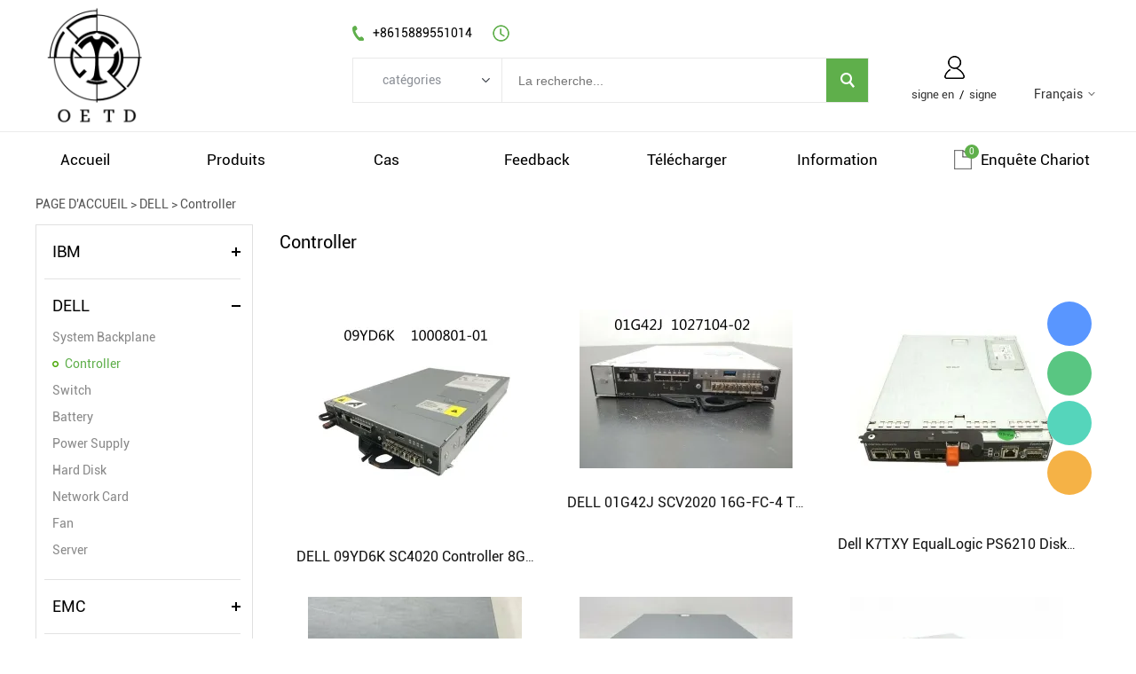

--- FILE ---
content_type: text/html; charset=utf-8
request_url: https://fr.oetdit.com/controller_0042
body_size: 9303
content:
<!DOCTYPE HTML>
<html lang="fr">
<head>
<meta charset="utf-8">
<meta name="viewport" content="width=device-width; initial-scale=1.0; maximum-scale=1.0; user-scalable=0;" />
<meta name="apple-mobile-web-app-capable" content="yes" />
<meta name="apple-mobile-web-app-status-bar-style" content="black" />
<meta content="telephone=no" name="format-detection" />
<link rel="canonical" href="https://fr.oetdit.com/controller_0042" />
<link rel='shortcut icon' href='//ueeshop.ly200-cdn.com/u_file/UPAJ/UPAJ947/2306/photo/c4daef86a3.png?x-oss-process=image/format,webp' />
<meta name="keywords" content="switch, network, motherboard, system board, power supply, fan, memory, router, line card, hard disk, hard dive, ssd, controller, storage, battery," />
<meta name="description" content="Ocean Express Trade Development Co., Ltd." />
<title>Ocean Express Trade Development Co., Ltd.</title>
<script type="text/javascript">document.oncontextmenu=new Function("event.returnValue=false;");document.onselectstart=new Function("event.returnValue=false;");</script><link href='/static/css/global.css?v=4.0071' rel='stylesheet' type='text/css'  />
<link href='/static/css/themes.css?v=4.0071' rel='stylesheet' type='text/css'  />
<link href='/static/css/user.css?v=4.0071' rel='stylesheet' type='text/css'  />
<link href='/static/themes/t224/css/style.css?v=4.0071' rel='stylesheet' type='text/css'  />
<script type='text/javascript' src='/static/js/jquery-1.7.2.min.js?v=4.0071' ></script>
<script type='text/javascript' src='/static/js/lang/fr.js?v=4.0071' ></script>
<script type='text/javascript' src='/static/js/global.js?v=4.0071' ></script>
<script type='text/javascript' src='/static/js/themes.js?v=4.0071' ></script>
<script type='text/javascript' src='/static/js/user.js?v=4.0071' ></script>
<script type='text/javascript' src='/static/themes/t224/js/main.js?v=4.0071' ></script>
<link href='/static/css/responsive.css?v=4.0071' rel='stylesheet' type='text/css'  />
<link href='//ueeshop.ly200-cdn.com/static/font/OpenSans-Bold/font.css' rel='stylesheet' type='text/css' />
<link href='//ueeshop.ly200-cdn.com/static/font/Roboto-Regular/font.css' rel='stylesheet' type='text/css' />
<link href='//ueeshop.ly200-cdn.com/static/font/Roboto-Bold/font.css' rel='stylesheet' type='text/css' />
</head>

<body class="lang_fr">
<script type="text/javascript">
$(window).resize(function(){$(window).webDisplay(0);});
$(window).webDisplay(0);
	var omitformtags=["input","textarea", "select"];//过滤掉的标签
	omitformtags='|'+omitformtags.join("|")+'|'
	function disableselect(e){
		var e=e || event;//IE 中可以直接使用 event 对象 ,FF e
		var obj=e.srcElement ? e.srcElement : e.target;//在 IE 中 srcElement 表示产生事件的源,FF 中则是 target
		if(omitformtags.indexOf('|'+obj.tagName.toLowerCase()+'|')==-1){
			if(e.srcElement) document.onselectstart=new Function ("return false");//IE
			return false;
		}else{
			if(e.srcElement) document.onselectstart=new Function ("return true");//IE
			return true;  
		} 
	}
	function reEnable(){
		return true
	}
	document.onmousedown=disableselect;//按下鼠标上的设备(左键,右键,滚轮……)
	document.onmouseup=reEnable;//设备弹起
	document.oncontextmenu=new Function("event.returnValue=false;");
	document.onselectstart=new Function("event.returnValue=false;");
	document.oncontextmenu=function(e){return false;};//屏蔽鼠标右键
</script><div class="ueeshop_responsive_header">
	<div class="header">
		<h1 class="logo fl pic_box"><a href="/"><img src="//ueeshop.ly200-cdn.com/u_file/UPAJ/UPAJ947/2306/photo/c4daef86a3.png?x-oss-process=image/format,webp" alt="Ocean Express Trade Development Co., Ltd." /><em></em></a></h1>		<div class="func">
			<div class="btn search_btn"></div>
							<div class="btn language_btn">Français</div>
						<div class="btn menu_btn"></div>
		</div>
	</div>
	<div class="resp_search_box trans">
		<div class="close_btn"><span></span></div>
		<div class="clear"></div>
		<form class="search_form" action="/search/" method="get">
            <input type="text" class="" name="Keyword" placeholder="Search Our Catalog" />
            <input type="submit" class="" value="" />
            <div class="clear"></div>
        </form>
	</div>
	<div class="language trans">
		<div class="close_btn"><span></span></div>
		<div class="content">
			<div class="list"><a href="http://oetdit.com/controller_0042">English</a></div><div class="list"><a href="http://cn.oetdit.com/controller_0042">中文版</a></div><div class="list"><a href="http://ru.oetdit.com/controller_0042">Русский</a></div><div class="list"><a href="http://de.oetdit.com/controller_0042">Deutsch</a></div><div class="list"><a href="http://pt.oetdit.com/controller_0042">Português</a></div>		</div>
	</div>
	<div class="nav trans">
					<div class="list ">
				<a href="/"  class="title">Accueil</a>
							</div>
					<div class="list has_sec">
				<a href="javascript:;" target="_blank" class="title">Produits<i class="trans"></i></a>
									<div class="sub">
						<div class="cate_close"><span></span></div>
													<div class="item">
								<a href="javascript:;" class="son_nav_title">IBM<i class="trans"></i></a>
																	<div class="third_nav">
																					<a href="/system-backplane_0034">System Backplane</a>

																																<a href="/controller_0040">Controller</a>

																																<a href="/switch_0047">Switch</a>

																																<a href="/battery_0033">Battery</a>

																																<a href="/power-supply_0044">Power Supply</a>

																																<a href="/hard-disk_0039">Hard Disk</a>

																																<a href="/vrm_0041">VRM</a>

																																<a href="/network-card_0048">Network Card</a>

																																<a href="/fan_0045">Fan</a>

																																<a href="/server_0052">Server</a>

																																<a href="/optical-fiber-card_0096">Optical fiber card</a>

																														</div>
															</div>
													<div class="item">
								<a href="javascript:;" class="son_nav_title">DELL<i class="trans"></i></a>
																	<div class="third_nav">
																					<a href="/system-backplane_0049">System Backplane</a>

																																<a href="/controller_0042">Controller</a>

																																<a href="/switch_0050">Switch</a>

																																<a href="/battery_0035">Battery</a>

																																<a href="/power-supply_0054">Power Supply</a>

																																<a href="/hard-disk_0043">Hard Disk</a>

																																<a href="/network-card_0051">Network Card</a>

																																<a href="/fan_0053">Fan</a>

																																<a href="/server_0046">Server</a>

																														</div>
															</div>
													<div class="item">
								<a href="javascript:;" class="son_nav_title">EMC<i class="trans"></i></a>
																	<div class="third_nav">
																					<a href="/controller_0055">Controller</a>

																																<a href="/switch_0056">Switch</a>

																																<a href="/battery_0057">Battery</a>

																																<a href="/power-supply_0058">Power Supply</a>

																																<a href="/hard-disk_0059">Hard Disk</a>

																														</div>
															</div>
													<div class="item">
								<a href="javascript:;" class="son_nav_title">HP<i class="trans"></i></a>
																	<div class="third_nav">
																					<a href="/system-backplane_0060">System Backplane</a>

																																<a href="/controller_0061">Controller</a>

																																<a href="/battery_0062">Battery</a>

																																<a href="/power-supply_0063">Power Supply</a>

																																<a href="/hard-disk_0064">Hard Disk</a>

																														</div>
															</div>
													<div class="item">
								<a href="javascript:;" class="son_nav_title">HITACHI<i class="trans"></i></a>
																	<div class="third_nav">
																					<a href="/controller_0065">Controller</a>

																																<a href="/hard-disk_0066">Hard Disk</a>

																																<a href="/network-card_0067">Network Card</a>

																																<a href="/power-supply_0073">Power Supply</a>

																																<a href="/memory_0074">Memory</a>

																														</div>
															</div>
													<div class="item">
								<a href="javascript:;" class="son_nav_title">SUN<i class="trans"></i></a>
																	<div class="third_nav">
																					<a href="/system-backplane_0068">System Backplane</a>

																																<a href="/workstation_0069">Workstation</a>

																																<a href="/hard-disk_0070">Hard Disk</a>

																																<a href="/battery_0071">Battery</a>

																																<a href="/power-supply_0072">Power Supply</a>

																														</div>
															</div>
													<div class="item">
								<a href="/netapp_0031" class="son_nav_title">NetAPP</a>
															</div>
													<div class="item">
								<a href="/huawei_0038" class="son_nav_title">Huawei</a>
															</div>
													<div class="item">
								<a href="/hds_0075" class="son_nav_title">HDS</a>
															</div>
													<div class="item">
								<a href="/fujitsu_0076" class="son_nav_title">Fujitsu</a>
															</div>
													<div class="item">
								<a href="/lenovo_0077" class="son_nav_title">Lenovo</a>
															</div>
													<div class="item">
								<a href="/micron_0078" class="son_nav_title">Micron</a>
															</div>
													<div class="item">
								<a href="/hgst_0079" class="son_nav_title">HGST</a>
															</div>
													<div class="item">
								<a href="/oracle_0080" class="son_nav_title">Oracle</a>
															</div>
													<div class="item">
								<a href="/western-digital_0081" class="son_nav_title">Western Digital</a>
															</div>
													<div class="item">
								<a href="/cisco_0082" class="son_nav_title">Cisco</a>
															</div>
													<div class="item">
								<a href="/supermicro_0083" class="son_nav_title">SuperMicro</a>
															</div>
													<div class="item">
								<a href="/juniper_0084" class="son_nav_title">Juniper</a>
															</div>
													<div class="item">
								<a href="/seagate_0085" class="son_nav_title">Seagate</a>
															</div>
													<div class="item">
								<a href="/oracle_0086" class="son_nav_title">Oracle</a>
															</div>
													<div class="item">
								<a href="/arista_0087" class="son_nav_title">Arista</a>
															</div>
													<div class="item">
								<a href="/agiga_0088" class="son_nav_title">AGIGA</a>
															</div>
													<div class="item">
								<a href="/inspur_0090" class="son_nav_title">INSPUR</a>
															</div>
													<div class="item">
								<a href="/a10_0091" class="son_nav_title">A10</a>
															</div>
													<div class="item">
								<a href="/alcatel-lucent_0092" class="son_nav_title">Alcatel-Lucent</a>
															</div>
													<div class="item">
								<a href="/brocade_0093" class="son_nav_title">Brocade</a>
															</div>
													<div class="item">
								<a href="/ciena_0094" class="son_nav_title">Ciena</a>
															</div>
													<div class="item">
								<a href="/rockwell-automation-allen-bradley_0095" class="son_nav_title">Rockwell Automation Allen-Bradley</a>
															</div>
											</div>
							</div>
					<div class="list ">
				<a href="/case/" target="_blank" class="title">Cas</a>
							</div>
					<div class="list ">
				<a href="/feedback.html" target="_blank" class="title">FEEDBACK</a>
							</div>
					<div class="list ">
				<a href="/download/"  class="title">Télécharger</a>
							</div>
					<div class="list has_sec">
				<a href="javascript:;"  class="title">INFORMATION<i class="trans"></i></a>
									<div class="sub">
						<div class="cate_close"><span></span></div>
													<div class="item">
								<a href="/company-profile-a00013a1.html" class="son_nav_title">Company Profile</a>
															</div>
													<div class="item">
								<a href="/packaging-and-delivery-a00014a1.html" class="son_nav_title">Packaging and Delivery</a>
															</div>
													<div class="item">
								<a href="/returns-replacements-a00015a1.html" class="son_nav_title">Returns & Replacements</a>
															</div>
											</div>
							</div>
					<div class="list ">
				<a href="/inquiry.html"  class="title">Enquête</a>
							</div>
			</div>
	<div class="son_nav trans"></div>
	<div class="nav_bg"></div>
</div>
<div class="ueeshop_responsive_header header_blank"></div>
<script language="javascript">
$('.ueeshop_responsive_header .menu_btn').on('click',function(){
	if($(this).hasClass('on')){
		$(this).removeClass('on');
		$('.ueeshop_responsive_header').find('.nav, .nav_bg, .son_nav').removeClass('on');
		$('body').attr('style', '');
	}else{
		$(this).addClass('on');
		$('.ueeshop_responsive_header').find('.nav, .nav_bg').addClass('on');
		$('body').css({'overflow':'hidden'});
	}
});
$('.ueeshop_responsive_header .language_btn').on('click',function(){
	if($(this).hasClass('on')){
		$(this).removeClass('on');
		$('.ueeshop_responsive_header .language').removeClass('on');
		$('body').attr('style','');
	}else{
		$(this).addClass('on');
		$('.ueeshop_responsive_header .language').addClass('on');
		$('.ueeshop_responsive_header').find('.menu_btn, .nav_bg, .nav, .son_nav').removeClass('on');
		$('body').css({'overflow':'hidden'});
	}
});
$('.ueeshop_responsive_header .search_btn').on('click',function(){
	if($(this).hasClass('on')){
		$(this).removeClass('on');
		$('.ueeshop_responsive_header .resp_search_box').removeClass('on');
	}else{
		$(this).addClass('on');
		$('.ueeshop_responsive_header .resp_search_box').addClass('on');
		$('.ueeshop_responsive_header').find('.menu_btn, .nav_bg, .nav, .son_nav').removeClass('on');
	}
});
$('.ueeshop_responsive_header .nav_bg').on('click',function(){
	$(this).removeClass('on');
	$('.ueeshop_responsive_header').find('.nav, .son_nav, .menu_btn').removeClass('on');
});
$('.ueeshop_responsive_header .resp_search_box .close_btn span').on('click',function(){
	$(this).parents('.resp_search_box').removeClass('on');
	$('.ueeshop_responsive_header .search_btn').removeClass('on');
});
$('.ueeshop_responsive_header .language .close_btn span').on('click',function(){
	$(this).parents('.language').removeClass('on');
	$('.ueeshop_responsive_header .language_btn').removeClass('on');
})
$('.ueeshop_responsive_header .nav .list .title').on('click', function (e){
	$('.ueeshop_responsive_header .hasub .sub').removeClass('on');
	$('.ueeshop_responsive_header .son_nav').html($(this).parents('.list').find('.sub').html()).addClass('on');
});
$('.ueeshop_responsive_header .son_nav').on('click','.cate_close', function (e){
	$('.ueeshop_responsive_header .son_nav').removeClass('on');
})
$('.ueeshop_responsive_header .son_nav').on('click', '.son_nav_title',function(){
	$(this).parent('.item').find('.third_nav').toggle('on');
	$(this).toggleClass('on');
});
</script><div class="responsive_pc_header">
	<div id="header">
		<div class="header_in w">
			<h1 class="logo fl pic_box"><a href="/"><img src="//ueeshop.ly200-cdn.com/u_file/UPAJ/UPAJ947/2306/photo/c4daef86a3.png?x-oss-process=image/format,webp" alt="Ocean Express Trade Development Co., Ltd." /><em></em></a></h1>

			<div class="fr info">
				<ul class="h_nav fr">
										<li class="lang">
						<div class="lang_icon pic_box">
							<img src=""><span></span>
						</div>
						<a href="javascript:;" class="cur">Français</a>
						<div class="language_silder">
							<div class="language_bg"></div>
														<div class="l_rows box-sizing">
								<a href="https://oetdit.com/controller_0042" class="box-sizing">
									<div class="lang_icon pic_box">
										<img src=""><span></span>
									</div>
									English								</a>
							</div>
														<div class="l_rows box-sizing">
								<a href="https://cn.oetdit.com/controller_0042" class="box-sizing">
									<div class="lang_icon pic_box">
										<img src=""><span></span>
									</div>
									中文版								</a>
							</div>
														<div class="l_rows box-sizing">
								<a href="https://ru.oetdit.com/controller_0042" class="box-sizing">
									<div class="lang_icon pic_box">
										<img src=""><span></span>
									</div>
									Русский								</a>
							</div>
														<div class="l_rows box-sizing">
								<a href="https://de.oetdit.com/controller_0042" class="box-sizing">
									<div class="lang_icon pic_box">
										<img src=""><span></span>
									</div>
									Deutsch								</a>
							</div>
														<div class="l_rows box-sizing">
								<a href="https://pt.oetdit.com/controller_0042" class="box-sizing">
									<div class="lang_icon pic_box">
										<img src=""><span></span>
									</div>
									Português								</a>
							</div>
																				</div>
					</li>
															<li class="member">
						<a href="/account/" rel="nofollow" class="sign_btn pic_box SignInButton">
							<img src="/static/themes/t224/images/login_icon.png"><span></span>
						</a>
						<div class="bottom">
													<a href="/account/login.html" rel="nofollow" class="SignInButton">signe en</a>
							&nbsp;/&nbsp;
							<a href="/account/sign-up.html" rel="nofollow">signe</a>
												</div>
					</li>
									</ul>
				<script type="text/javascript">
					$(document).ready(function(){
						var hli=$('ul.h_nav li');
						if(hli.length){
							if(hli.eq(0).hasClass('line')) hli.eq(0).remove();
						}else{
							hli.parent().remove();
						}
					});
				</script>
				<div class="clear"></div>
			</div>
			<div class="mid fr">
				<div class="mid_txt">
					<div class="txt phone fl">+8615889551014</div>
					<div class="txt time fl"></div>
					<div class="clear"></div>
				</div>
				<form class="search box-sizing fr" action="/search/" method="get">
					<div class="category box-sizing fl">
						<div class="cate_txt">catégories</div>
						<div class="cate_list transition">
							<div class="cate_list_in box-sizing">
							<a href="javascript:;" class="cate_item" vlaue="0">catégories</a>
																<a href="javascript:;" class="cate_item text-over" vlaue="27">IBM</a>
																<a href="javascript:;" class="cate_item text-over" vlaue="28">DELL</a>
																<a href="javascript:;" class="cate_item text-over" vlaue="29">EMC</a>
																<a href="javascript:;" class="cate_item text-over" vlaue="30">HP</a>
																<a href="javascript:;" class="cate_item text-over" vlaue="37">HITACHI</a>
																<a href="javascript:;" class="cate_item text-over" vlaue="32">SUN</a>
																<a href="javascript:;" class="cate_item text-over" vlaue="31">NetAPP</a>
																<a href="javascript:;" class="cate_item text-over" vlaue="38">Huawei</a>
																<a href="javascript:;" class="cate_item text-over" vlaue="75">HDS</a>
																<a href="javascript:;" class="cate_item text-over" vlaue="76">Fujitsu</a>
																<a href="javascript:;" class="cate_item text-over" vlaue="77">Lenovo</a>
																<a href="javascript:;" class="cate_item text-over" vlaue="78">Micron</a>
																<a href="javascript:;" class="cate_item text-over" vlaue="79">HGST</a>
																<a href="javascript:;" class="cate_item text-over" vlaue="80">Oracle</a>
																<a href="javascript:;" class="cate_item text-over" vlaue="81">Western Digital</a>
																<a href="javascript:;" class="cate_item text-over" vlaue="82">Cisco</a>
																<a href="javascript:;" class="cate_item text-over" vlaue="83">SuperMicro</a>
																<a href="javascript:;" class="cate_item text-over" vlaue="84">Juniper</a>
																<a href="javascript:;" class="cate_item text-over" vlaue="85">Seagate</a>
																<a href="javascript:;" class="cate_item text-over" vlaue="86">Oracle</a>
																<a href="javascript:;" class="cate_item text-over" vlaue="87">Arista</a>
																<a href="javascript:;" class="cate_item text-over" vlaue="88">AGIGA</a>
																<a href="javascript:;" class="cate_item text-over" vlaue="90">INSPUR</a>
																<a href="javascript:;" class="cate_item text-over" vlaue="91">A10</a>
																<a href="javascript:;" class="cate_item text-over" vlaue="92">Alcatel-Lucent</a>
																<a href="javascript:;" class="cate_item text-over" vlaue="93">Brocade</a>
																<a href="javascript:;" class="cate_item text-over" vlaue="94">Ciena</a>
																<a href="javascript:;" class="cate_item text-over" vlaue="95">Rockwell Automation Allen-Bradley</a>
															</div>
						</div>
					</div>
					<input type="text" class="box-sizing fl" name="Keyword" placeholder="La recherche..." notnull />
					<input type="submit" class="fr" value="" />
					<input type="hidden" name="CateId" value="" class="search-cate-id" />
					<div class="clear"></div>
				</form>
			</div>
			<div class="clear"></div>
		</div>
	</div>
	<div id="sitenav">
		<div class="w">
			<div class="justifyout">
							<div class="nav_item">
					<a class="item_a"  href="/" title="Accueil">accueil</a>
									</div>
							<div class="nav_item position-unset">
					<a class="item_a item_list" target="_blank" href="/products/" title="Produits">produits</a>
										<div class="nav_box">
						<div class="nav_box_in box-sizing w">
							<div class="nav_pro_list box-sizing fl">
								<div class="pro_cate_list">
																			<div class="cate_item fl ml">
											<a href="/ibm_0027" class="cate_img pic_box fl">
												<img src="//ueeshop.ly200-cdn.com/u_file/UPAJ/UPAJ947/1911/photo/52fe2942d6.jpg?x-oss-process=image/format,webp" /><span></span>
											</a>
											<div class="list fl">
												<a href="/ibm_0027" class="one_cate">IBM</a>
																								<a href="/system-backplane_0034" class="item">System Backplane</a>
																								<a href="/controller_0040" class="item">Controller</a>
																								<a href="/switch_0047" class="item">Switch</a>
																								<a href="/battery_0033" class="item">Battery</a>
																								<a href="/power-supply_0044" class="item">Power Supply</a>
																								<a href="/hard-disk_0039" class="item">Hard Disk</a>
																								<a href="/vrm_0041" class="item">VRM</a>
																								<a href="/network-card_0048" class="item">Network Card</a>
																								<a href="/fan_0045" class="item">Fan</a>
																								<a href="/server_0052" class="item">Server</a>
																								<a href="/optical-fiber-card_0096" class="item">Optical fiber card</a>
																							</div>
										</div>
																													<div class="cate_item fl">
											<a href="/dell_0028" class="cate_img pic_box fl">
												<img src="//ueeshop.ly200-cdn.com/u_file/UPAJ/UPAJ947/1911/photo/d2b0f41c2c.jpg?x-oss-process=image/format,webp" /><span></span>
											</a>
											<div class="list fl">
												<a href="/dell_0028" class="one_cate">DELL</a>
																								<a href="/system-backplane_0049" class="item">System Backplane</a>
																								<a href="/controller_0042" class="item">Controller</a>
																								<a href="/switch_0050" class="item">Switch</a>
																								<a href="/battery_0035" class="item">Battery</a>
																								<a href="/power-supply_0054" class="item">Power Supply</a>
																								<a href="/hard-disk_0043" class="item">Hard Disk</a>
																								<a href="/network-card_0051" class="item">Network Card</a>
																								<a href="/fan_0053" class="item">Fan</a>
																								<a href="/server_0046" class="item">Server</a>
																							</div>
										</div>
																													<div class="cate_item fl">
											<a href="/emc_0029" class="cate_img pic_box fl">
												<img src="//ueeshop.ly200-cdn.com/u_file/UPAJ/UPAJ947/1911/photo/31d56c40d4.jpg?x-oss-process=image/format,webp" /><span></span>
											</a>
											<div class="list fl">
												<a href="/emc_0029" class="one_cate">EMC</a>
																								<a href="/controller_0055" class="item">Controller</a>
																								<a href="/switch_0056" class="item">Switch</a>
																								<a href="/battery_0057" class="item">Battery</a>
																								<a href="/power-supply_0058" class="item">Power Supply</a>
																								<a href="/hard-disk_0059" class="item">Hard Disk</a>
																							</div>
										</div>
																					<div class="clear"></div>
																													<div class="cate_item fl ml">
											<a href="/hp_0030" class="cate_img pic_box fl">
												<img src="//ueeshop.ly200-cdn.com/u_file/UPAJ/UPAJ947/1911/photo/6ff9f5cdab.jpg?x-oss-process=image/format,webp" /><span></span>
											</a>
											<div class="list fl">
												<a href="/hp_0030" class="one_cate">HP</a>
																								<a href="/system-backplane_0060" class="item">System Backplane</a>
																								<a href="/controller_0061" class="item">Controller</a>
																								<a href="/battery_0062" class="item">Battery</a>
																								<a href="/power-supply_0063" class="item">Power Supply</a>
																								<a href="/hard-disk_0064" class="item">Hard Disk</a>
																							</div>
										</div>
																													<div class="cate_item fl">
											<a href="/hitachi_0037" class="cate_img pic_box fl">
												<img src="//ueeshop.ly200-cdn.com/u_file/UPAJ/UPAJ947/1911/photo/2cfe6e44b7.jpg?x-oss-process=image/format,webp" /><span></span>
											</a>
											<div class="list fl">
												<a href="/hitachi_0037" class="one_cate">HITACHI</a>
																								<a href="/controller_0065" class="item">Controller</a>
																								<a href="/hard-disk_0066" class="item">Hard Disk</a>
																								<a href="/network-card_0067" class="item">Network Card</a>
																								<a href="/power-supply_0073" class="item">Power Supply</a>
																								<a href="/memory_0074" class="item">Memory</a>
																							</div>
										</div>
																													<div class="cate_item fl">
											<a href="/sun_0032" class="cate_img pic_box fl">
												<img src="//ueeshop.ly200-cdn.com/u_file/UPAJ/UPAJ947/1911/photo/819556750c.jpg?x-oss-process=image/format,webp" /><span></span>
											</a>
											<div class="list fl">
												<a href="/sun_0032" class="one_cate">SUN</a>
																								<a href="/system-backplane_0068" class="item">System Backplane</a>
																								<a href="/workstation_0069" class="item">Workstation</a>
																								<a href="/hard-disk_0070" class="item">Hard Disk</a>
																								<a href="/battery_0071" class="item">Battery</a>
																								<a href="/power-supply_0072" class="item">Power Supply</a>
																							</div>
										</div>
																					<div class="clear"></div>
																												<div class="clear"></div>
								</div>
							</div>

														<div class="nav_img box-sizing fr">
								<div class="img_title">
																	</div>
								<a href="" class="nav_img_btn">Voir tous les produits</a>
								<div class="img pic_box">
									<img src="" /><span></span>
								</div>
							</div>
						</div>
					</div>
									</div>
							<div class="nav_item">
					<a class="item_a" target="_blank" href="/case/" title="Cas">cas</a>
									</div>
							<div class="nav_item">
					<a class="item_a" target="_blank" href="/feedback.html" title="FEEDBACK">feedback</a>
									</div>
							<div class="nav_item">
					<a class="item_a"  href="/download/" title="Télécharger">télécharger</a>
									</div>
							<div class="nav_item">
					<a class="item_a"  href="/company-profile-a00013a1.html" title="INFORMATION">information</a>
										<div class="nav-child">
												<a class="li block text-over hoverColor" title="Company Profile" href="/company-profile-a00013a1.html">company profile</a>
												<a class="li block text-over hoverColor" title="Packaging and Delivery" href="/packaging-and-delivery-a00014a1.html">packaging and delivery</a>
												<a class="li block text-over hoverColor" title="Returns & Replacements" href="/returns-replacements-a00015a1.html">returns & replacements</a>
											</div>
									</div>
			
						<div class="nav_item inq_cart">
				<a href="/inquiry.html" rel="nofollow" class="item_a">enquête chariot</a>
				<div class="num">0</div>
			</div>
						<div class="justify"></div>
			</div>
			<div class="clear"></div>
		</div>
	</div>
</div><div class="in_ad"><div class='bxSlide-outter' style='overflow:hidden;margin-left:auto;margin-right:auto; width:1920px; max-width:100%; max-height:405px'></div></div>
<div id="main" class="product-list w wrapper">
	<div class="ueeshop_responsive_position clean s1">
	<div class="title">Controller</div>
	<div class="position"><a href='/'>PAGE D'ACCUEIL</a> &gt; <a href='/dell_0028'>DELL</a> &gt; <a class='po_cur' href='/controller_0042'>Controller</a></div>
</div>	<div class="menu-wrap-style fl">
		    <div class="menu box-sizing">
					<div class="menu_item">
	            <h3 class="category_27 box-sizing "><a href="/ibm_0027" class="category_27" title="IBM">IBM</a></h3>
						            <ul class="sublist category_27">
		                		                    <li><a href="/system-backplane_0034" class="category_34 box-sizing transition" title="System Backplane">System Backplane</a></li>
		                    		                		                    <li><a href="/controller_0040" class="category_40 box-sizing transition" title="Controller">Controller</a></li>
		                    		                		                    <li><a href="/switch_0047" class="category_47 box-sizing transition" title="Switch">Switch</a></li>
		                    		                		                    <li><a href="/battery_0033" class="category_33 box-sizing transition" title="Battery">Battery</a></li>
		                    		                		                    <li><a href="/power-supply_0044" class="category_44 box-sizing transition" title="Power Supply">Power Supply</a></li>
		                    		                		                    <li><a href="/hard-disk_0039" class="category_39 box-sizing transition" title="Hard Disk">Hard Disk</a></li>
		                    		                		                    <li><a href="/vrm_0041" class="category_41 box-sizing transition" title="VRM">VRM</a></li>
		                    		                		                    <li><a href="/network-card_0048" class="category_48 box-sizing transition" title="Network Card">Network Card</a></li>
		                    		                		                    <li><a href="/fan_0045" class="category_45 box-sizing transition" title="Fan">Fan</a></li>
		                    		                		                    <li><a href="/server_0052" class="category_52 box-sizing transition" title="Server">Server</a></li>
		                    		                		                    <li><a href="/optical-fiber-card_0096" class="category_96 box-sizing transition" title="Optical fiber card">Optical fiber card</a></li>
		                    		                		            </ul>
	                        </div>
        			<div class="menu_item">
	            <h3 class="category_28 box-sizing "><a href="/dell_0028" class="category_28" title="DELL">DELL</a></h3>
						            <ul class="sublist category_28">
		                		                    <li><a href="/system-backplane_0049" class="category_49 box-sizing transition" title="System Backplane">System Backplane</a></li>
		                    		                		                    <li><a href="/controller_0042" class="category_42 box-sizing transition" title="Controller">Controller</a></li>
		                    		                		                    <li><a href="/switch_0050" class="category_50 box-sizing transition" title="Switch">Switch</a></li>
		                    		                		                    <li><a href="/battery_0035" class="category_35 box-sizing transition" title="Battery">Battery</a></li>
		                    		                		                    <li><a href="/power-supply_0054" class="category_54 box-sizing transition" title="Power Supply">Power Supply</a></li>
		                    		                		                    <li><a href="/hard-disk_0043" class="category_43 box-sizing transition" title="Hard Disk">Hard Disk</a></li>
		                    		                		                    <li><a href="/network-card_0051" class="category_51 box-sizing transition" title="Network Card">Network Card</a></li>
		                    		                		                    <li><a href="/fan_0053" class="category_53 box-sizing transition" title="Fan">Fan</a></li>
		                    		                		                    <li><a href="/server_0046" class="category_46 box-sizing transition" title="Server">Server</a></li>
		                    		                		            </ul>
	                        </div>
        			<div class="menu_item">
	            <h3 class="category_29 box-sizing "><a href="/emc_0029" class="category_29" title="EMC">EMC</a></h3>
						            <ul class="sublist category_29">
		                		                    <li><a href="/controller_0055" class="category_55 box-sizing transition" title="Controller">Controller</a></li>
		                    		                		                    <li><a href="/switch_0056" class="category_56 box-sizing transition" title="Switch">Switch</a></li>
		                    		                		                    <li><a href="/battery_0057" class="category_57 box-sizing transition" title="Battery">Battery</a></li>
		                    		                		                    <li><a href="/power-supply_0058" class="category_58 box-sizing transition" title="Power Supply">Power Supply</a></li>
		                    		                		                    <li><a href="/hard-disk_0059" class="category_59 box-sizing transition" title="Hard Disk">Hard Disk</a></li>
		                    		                		            </ul>
	                        </div>
        			<div class="menu_item">
	            <h3 class="category_30 box-sizing "><a href="/hp_0030" class="category_30" title="HP">HP</a></h3>
						            <ul class="sublist category_30">
		                		                    <li><a href="/system-backplane_0060" class="category_60 box-sizing transition" title="System Backplane">System Backplane</a></li>
		                    		                		                    <li><a href="/controller_0061" class="category_61 box-sizing transition" title="Controller">Controller</a></li>
		                    		                		                    <li><a href="/battery_0062" class="category_62 box-sizing transition" title="Battery">Battery</a></li>
		                    		                		                    <li><a href="/power-supply_0063" class="category_63 box-sizing transition" title="Power Supply">Power Supply</a></li>
		                    		                		                    <li><a href="/hard-disk_0064" class="category_64 box-sizing transition" title="Hard Disk">Hard Disk</a></li>
		                    		                		            </ul>
	                        </div>
        			<div class="menu_item">
	            <h3 class="category_37 box-sizing "><a href="/hitachi_0037" class="category_37" title="HITACHI">HITACHI</a></h3>
						            <ul class="sublist category_37">
		                		                    <li><a href="/controller_0065" class="category_65 box-sizing transition" title="Controller">Controller</a></li>
		                    		                		                    <li><a href="/hard-disk_0066" class="category_66 box-sizing transition" title="Hard Disk">Hard Disk</a></li>
		                    		                		                    <li><a href="/network-card_0067" class="category_67 box-sizing transition" title="Network Card">Network Card</a></li>
		                    		                		                    <li><a href="/power-supply_0073" class="category_73 box-sizing transition" title="Power Supply">Power Supply</a></li>
		                    		                		                    <li><a href="/memory_0074" class="category_74 box-sizing transition" title="Memory">Memory</a></li>
		                    		                		            </ul>
	                        </div>
        			<div class="menu_item">
	            <h3 class="category_32 box-sizing "><a href="/sun_0032" class="category_32" title="SUN">SUN</a></h3>
						            <ul class="sublist category_32">
		                		                    <li><a href="/system-backplane_0068" class="category_68 box-sizing transition" title="System Backplane">System Backplane</a></li>
		                    		                		                    <li><a href="/workstation_0069" class="category_69 box-sizing transition" title="Workstation">Workstation</a></li>
		                    		                		                    <li><a href="/hard-disk_0070" class="category_70 box-sizing transition" title="Hard Disk">Hard Disk</a></li>
		                    		                		                    <li><a href="/battery_0071" class="category_71 box-sizing transition" title="Battery">Battery</a></li>
		                    		                		                    <li><a href="/power-supply_0072" class="category_72 box-sizing transition" title="Power Supply">Power Supply</a></li>
		                    		                		            </ul>
	                        </div>
        			<div class="menu_item">
	            <h3 class="category_31 box-sizing noBg"><a href="/netapp_0031" class="category_31" title="NetAPP">NetAPP</a></h3>
				            </div>
        			<div class="menu_item">
	            <h3 class="category_38 box-sizing noBg"><a href="/huawei_0038" class="category_38" title="Huawei">Huawei</a></h3>
				            </div>
        			<div class="menu_item">
	            <h3 class="category_75 box-sizing noBg"><a href="/hds_0075" class="category_75" title="HDS">HDS</a></h3>
				            </div>
        			<div class="menu_item">
	            <h3 class="category_76 box-sizing noBg"><a href="/fujitsu_0076" class="category_76" title="Fujitsu">Fujitsu</a></h3>
				            </div>
        			<div class="menu_item">
	            <h3 class="category_77 box-sizing noBg"><a href="/lenovo_0077" class="category_77" title="Lenovo">Lenovo</a></h3>
				            </div>
        			<div class="menu_item">
	            <h3 class="category_78 box-sizing noBg"><a href="/micron_0078" class="category_78" title="Micron">Micron</a></h3>
				            </div>
        			<div class="menu_item">
	            <h3 class="category_79 box-sizing noBg"><a href="/hgst_0079" class="category_79" title="HGST">HGST</a></h3>
				            </div>
        			<div class="menu_item">
	            <h3 class="category_80 box-sizing noBg"><a href="/oracle_0080" class="category_80" title="Oracle">Oracle</a></h3>
				            </div>
        			<div class="menu_item">
	            <h3 class="category_81 box-sizing noBg"><a href="/western-digital_0081" class="category_81" title="Western Digital">Western Digital</a></h3>
				            </div>
        			<div class="menu_item">
	            <h3 class="category_82 box-sizing noBg"><a href="/cisco_0082" class="category_82" title="Cisco">Cisco</a></h3>
				            </div>
        			<div class="menu_item">
	            <h3 class="category_83 box-sizing noBg"><a href="/supermicro_0083" class="category_83" title="SuperMicro">SuperMicro</a></h3>
				            </div>
        			<div class="menu_item">
	            <h3 class="category_84 box-sizing noBg"><a href="/juniper_0084" class="category_84" title="Juniper">Juniper</a></h3>
				            </div>
        			<div class="menu_item">
	            <h3 class="category_85 box-sizing noBg"><a href="/seagate_0085" class="category_85" title="Seagate">Seagate</a></h3>
				            </div>
        			<div class="menu_item">
	            <h3 class="category_86 box-sizing noBg"><a href="/oracle_0086" class="category_86" title="Oracle">Oracle</a></h3>
				            </div>
        			<div class="menu_item">
	            <h3 class="category_87 box-sizing noBg"><a href="/arista_0087" class="category_87" title="Arista">Arista</a></h3>
				            </div>
        			<div class="menu_item">
	            <h3 class="category_88 box-sizing noBg"><a href="/agiga_0088" class="category_88" title="AGIGA">AGIGA</a></h3>
				            </div>
        			<div class="menu_item">
	            <h3 class="category_90 box-sizing noBg"><a href="/inspur_0090" class="category_90" title="INSPUR">INSPUR</a></h3>
				            </div>
        			<div class="menu_item">
	            <h3 class="category_91 box-sizing noBg"><a href="/a10_0091" class="category_91" title="A10">A10</a></h3>
				            </div>
        			<div class="menu_item">
	            <h3 class="category_92 box-sizing noBg"><a href="/alcatel-lucent_0092" class="category_92" title="Alcatel-Lucent">Alcatel-Lucent</a></h3>
				            </div>
        			<div class="menu_item">
	            <h3 class="category_93 box-sizing noBg"><a href="/brocade_0093" class="category_93" title="Brocade">Brocade</a></h3>
				            </div>
        			<div class="menu_item">
	            <h3 class="category_94 box-sizing noBg"><a href="/ciena_0094" class="category_94" title="Ciena">Ciena</a></h3>
				            </div>
        			<div class="menu_item">
	            <h3 class="category_95 box-sizing noBg"><a href="/rockwell-automation-allen-bradley_0095" class="category_95" title="Rockwell Automation Allen-Bradley">Rockwell Automation Allen-Bradley</a></h3>
				            </div>
            </div>
	<div class="hot_pro">
		<div class="title">
					</div>
		<div class="list">
								<div class="item">
						<a href="/ibm-storwize-v7000-battery-backup-unit-00ar301-85y5898-new-condition-with-2019-date-code-p00092p1.html" class="img middleImg fl">
							<img src="//ueeshop.ly200-cdn.com/u_file/UPAJ/UPAJ947/1910/products/11/6a823f4ec3.jpg?x-oss-process=image/format,webp" /><span></span>
						</a>
						<a href="/ibm-storwize-v7000-battery-backup-unit-00ar301-85y5898-new-condition-with-2019-date-code-p00092p1.html" class="item_title fr">
							IBM Storwize V7000 Battery Backup Unit 00AR301 85Y5898 New Condition with 2019 Date Code						</a>
						<div class="clear"></div>
					</div>
								<div class="item">
						<a href="/dell-equallogic-battery-pack-ps4100-6100-ps6110-p00116p1.html" class="img middleImg fl">
							<img src="//ueeshop.ly200-cdn.com/u_file/UPAJ/UPAJ947/1910/products/17/3def431155.jpg?x-oss-process=image/format,webp" /><span></span>
						</a>
						<a href="/dell-equallogic-battery-pack-ps4100-6100-ps6110-p00116p1.html" class="item_title fr">
							DELL EqualLogic Battery Pack PS4100/6100/PS6110						</a>
						<div class="clear"></div>
					</div>
								<div class="item">
						<a href="/39r6520-ibm-39r6520-39r6519-rfb-ss-ds3000-cache-battery-p00119p1.html" class="img middleImg fl">
							<img src="//ueeshop.ly200-cdn.com/u_file/UPAJ/UPAJ947/1910/products/17/19c27c5509.jpg?x-oss-process=image/format,webp" /><span></span>
						</a>
						<a href="/39r6520-ibm-39r6520-39r6519-rfb-ss-ds3000-cache-battery-p00119p1.html" class="item_title fr">
							39R6520 IBM 39R6520 39R6519 -RFB SS DS3000 CACHE BATTERY						</a>
						<div class="clear"></div>
					</div>
								<div class="item">
						<a href="/ibm-44v2787-ibm-p52a-2c-21ghz-motherboard-p00120p1.html" class="img middleImg fl">
							<img src="//ueeshop.ly200-cdn.com/u_file/UPAJ/UPAJ947/1910/products/17/8d6d6c1198.jpg?x-oss-process=image/format,webp" /><span></span>
						</a>
						<a href="/ibm-44v2787-ibm-p52a-2c-21ghz-motherboard-p00120p1.html" class="item_title fr">
							IBM 44V2787 IBM P52A 2C 2.1GHZ MOTHERBOARD						</a>
						<div class="clear"></div>
					</div>
								<div class="item">
						<a href="/products-p00601p1.html" class="img middleImg fl">
							<img src="//ueeshop.ly200-cdn.com/u_file/UPAJ/UPAJ947/2401/products/19/8f3bd91911.jpg?x-oss-process=image/format,webp" /><span></span>
						</a>
						<a href="/products-p00601p1.html" class="item_title fr">
													</a>
						<div class="clear"></div>
					</div>
								<div class="item">
						<a href="/products-p00604p1.html" class="img middleImg fl">
							<img src="//ueeshop.ly200-cdn.com/u_file/UPAJ/UPAJ947/2401/products/19/ab59867536.jpg?x-oss-process=image/format,webp" /><span></span>
						</a>
						<a href="/products-p00604p1.html" class="item_title fr">
													</a>
						<div class="clear"></div>
					</div>
								<div class="item">
						<a href="/products-p00606p1.html" class="img middleImg fl">
							<img src="//ueeshop.ly200-cdn.com/u_file/UPAJ/UPAJ947/2401/products/19/06dae2a2cb.jpg?x-oss-process=image/format,webp" /><span></span>
						</a>
						<a href="/products-p00606p1.html" class="item_title fr">
													</a>
						<div class="clear"></div>
					</div>
								<div class="item">
						<a href="/products-p00859p1.html" class="img middleImg fl">
							<img src="//ueeshop.ly200-cdn.com/u_file/UPAJ/UPAJ947/2402/products/21/821ab75645.jpg?x-oss-process=image/format,webp" /><span></span>
						</a>
						<a href="/products-p00859p1.html" class="item_title fr">
													</a>
						<div class="clear"></div>
					</div>
						<a href="/products/popular/" class="view_more">
				Voir tous les produits			</a>
		</div>
	</div>
<script type="text/javascript">
	$('.category_28,.category_42,.category_42').addClass('on');
	$('.v_42').css('display','block');
</script>
	</div>
	<div class="contenter fr righter">
		<div class="top-cate-name">
			Controller		</div>
		<div class="cate-brief">
			<div class="brief"></div>		</div>

						<div class="clear"></div>
		<div class="contents">
							<div class="blk fl text-center border-box">
					<div class="imgbox pic_box img"><a href="/dell-09yd6k-sc4020-controller-8g-fc-4-type-a-1000801-01-p00554p1.html" target='_blank' title="DELL 09YD6K SC4020 Controller 8G-FC-4 TYPE A 1000801-01"><img src="//ueeshop.ly200-cdn.com/u_file/UPAJ/UPAJ947/2009/products/24/de88417605.jpg.240x240.jpg?x-oss-process=image/format,webp" alt="DELL 09YD6K SC4020 Controller 8G-FC-4 TYPE A 1000801-01" /><em></em></a></div>
					<div class="name text-over"><a href="/dell-09yd6k-sc4020-controller-8g-fc-4-type-a-1000801-01-p00554p1.html" target='_blank' title="DELL 09YD6K SC4020 Controller 8G-FC-4 TYPE A 1000801-01">DELL 09YD6K SC4020 Controller 8G-FC-4 TYPE A 1000801-01</a></div>
					<a class="more trans-show" href="/dell-09yd6k-sc4020-controller-8g-fc-4-type-a-1000801-01-p00554p1.html" target='_blank' title="DELL 09YD6K SC4020 Controller 8G-FC-4 TYPE A 1000801-01">Voir tous les produits</a>
				</div>
															<div class="blk fl text-center border-box">
					<div class="imgbox pic_box img"><a href="/dell-01g42j-scv2020-16g-fc-4-type-b-dell-scv2020-16g-fc-4-type-b-1027104-02-p00548p1.html" target='_blank' title="DELL 01G42J SCV2020 16G-FC-4 TYPE B DELL SCV2020 16G-FC-4 TYPE B 1027104-02"><img src="//ueeshop.ly200-cdn.com/u_file/UPAJ/UPAJ947/2009/products/24/f18b44909a.jpg.240x240.jpg?x-oss-process=image/format,webp" alt="DELL 01G42J SCV2020 16G-FC-4 TYPE B DELL SCV2020 16G-FC-4 TYPE B 1027104-02" /><em></em></a></div>
					<div class="name text-over"><a href="/dell-01g42j-scv2020-16g-fc-4-type-b-dell-scv2020-16g-fc-4-type-b-1027104-02-p00548p1.html" target='_blank' title="DELL 01G42J SCV2020 16G-FC-4 TYPE B DELL SCV2020 16G-FC-4 TYPE B 1027104-02">DELL 01G42J SCV2020 16G-FC-4 TYPE B DELL SCV2020 16G-FC-4 TYPE B 1027104-02</a></div>
					<a class="more trans-show" href="/dell-01g42j-scv2020-16g-fc-4-type-b-dell-scv2020-16g-fc-4-type-b-1027104-02-p00548p1.html" target='_blank' title="DELL 01G42J SCV2020 16G-FC-4 TYPE B DELL SCV2020 16G-FC-4 TYPE B 1027104-02">Voir tous les produits</a>
				</div>
								<div class="clear_640"></div>							<div class="blk fl text-center border-box">
					<div class="imgbox pic_box img"><a href="/dell-k7txy-equallogic-ps6210-disk-array-type-15-iscsi-storage-controller-p00537p1.html" target='_blank' title="Dell K7TXY EqualLogic PS6210 Disk Array Type 15 ISCSI Storage Controller"><img src="//ueeshop.ly200-cdn.com/u_file/UPAJ/UPAJ947/2009/products/23/9548381a46.jpg.240x240.jpg?x-oss-process=image/format,webp" alt="Dell K7TXY EqualLogic PS6210 Disk Array Type 15 ISCSI Storage Controller" /><em></em></a></div>
					<div class="name text-over"><a href="/dell-k7txy-equallogic-ps6210-disk-array-type-15-iscsi-storage-controller-p00537p1.html" target='_blank' title="Dell K7TXY EqualLogic PS6210 Disk Array Type 15 ISCSI Storage Controller">Dell K7TXY EqualLogic PS6210 Disk Array Type 15 ISCSI Storage Controller</a></div>
					<a class="more trans-show" href="/dell-k7txy-equallogic-ps6210-disk-array-type-15-iscsi-storage-controller-p00537p1.html" target='_blank' title="Dell K7TXY EqualLogic PS6210 Disk Array Type 15 ISCSI Storage Controller">Voir tous les produits</a>
				</div>
				<div class="clear_gt_991 clear_991"></div>											<div class="blk fl text-center border-box">
					<div class="imgbox pic_box img"><a href="/dell-powervault-xcw52-md3820i-md3800i-10g-iscsi-2-10gb-iscsi-controller-e02m-p00507p1.html" target='_blank' title="Dell PowerVault XCW52 MD3820I MD3800I 10G-iSCSI-2 10GB ISCSI Controller E02M"><img src="//ueeshop.ly200-cdn.com/u_file/UPAJ/UPAJ947/2009/products/23/740fe7f7b0.jpg.240x240.jpg?x-oss-process=image/format,webp" alt="Dell PowerVault XCW52 MD3820I MD3800I 10G-iSCSI-2 10GB ISCSI Controller E02M" /><em></em></a></div>
					<div class="name text-over"><a href="/dell-powervault-xcw52-md3820i-md3800i-10g-iscsi-2-10gb-iscsi-controller-e02m-p00507p1.html" target='_blank' title="Dell PowerVault XCW52 MD3820I MD3800I 10G-iSCSI-2 10GB ISCSI Controller E02M">Dell PowerVault XCW52 MD3820I MD3800I 10G-iSCSI-2 10GB ISCSI Controller E02M</a></div>
					<a class="more trans-show" href="/dell-powervault-xcw52-md3820i-md3800i-10g-iscsi-2-10gb-iscsi-controller-e02m-p00507p1.html" target='_blank' title="Dell PowerVault XCW52 MD3820I MD3800I 10G-iSCSI-2 10GB ISCSI Controller E02M">Voir tous les produits</a>
				</div>
								<div class="clear_640"></div>							<div class="blk fl text-center border-box">
					<div class="imgbox pic_box img"><a href="/dell-wvm12-powervault-md3400-md3420-san-storage-controller-12g-sas-4-p00435p1.html" target='_blank' title="Dell WVM12 PowerVault MD3400 MD3420 SAN Storage Controller 12G-SAS-4"><img src="//ueeshop.ly200-cdn.com/u_file/UPAJ/UPAJ947/2009/products/21/668be0e3a6.jpg.240x240.jpg?x-oss-process=image/format,webp" alt="Dell WVM12 PowerVault MD3400 MD3420 SAN Storage Controller 12G-SAS-4" /><em></em></a></div>
					<div class="name text-over"><a href="/dell-wvm12-powervault-md3400-md3420-san-storage-controller-12g-sas-4-p00435p1.html" target='_blank' title="Dell WVM12 PowerVault MD3400 MD3420 SAN Storage Controller 12G-SAS-4">Dell WVM12 PowerVault MD3400 MD3420 SAN Storage Controller 12G-SAS-4</a></div>
					<a class="more trans-show" href="/dell-wvm12-powervault-md3400-md3420-san-storage-controller-12g-sas-4-p00435p1.html" target='_blank' title="Dell WVM12 PowerVault MD3400 MD3420 SAN Storage Controller 12G-SAS-4">Voir tous les produits</a>
				</div>
															<div class="blk fl text-center border-box">
					<div class="imgbox pic_box img"><a href="/dell-7yj34-10gb-iscsi-controller-for-powervault-md3800i-md3820i-10g-iscsi-2-p00367p1.html" target='_blank' title="Dell 7YJ34 10Gb iSCSI Controller for Powervault MD3800i MD3820i 10G-iSCSI-2"><img src="//ueeshop.ly200-cdn.com/u_file/UPAJ/UPAJ947/2009/products/17/2c41949e14.jpg.240x240.jpg?x-oss-process=image/format,webp" alt="Dell 7YJ34 10Gb iSCSI Controller for Powervault MD3800i MD3820i 10G-iSCSI-2" /><em></em></a></div>
					<div class="name text-over"><a href="/dell-7yj34-10gb-iscsi-controller-for-powervault-md3800i-md3820i-10g-iscsi-2-p00367p1.html" target='_blank' title="Dell 7YJ34 10Gb iSCSI Controller for Powervault MD3800i MD3820i 10G-iSCSI-2">Dell 7YJ34 10Gb iSCSI Controller for Powervault MD3800i MD3820i 10G-iSCSI-2</a></div>
					<a class="more trans-show" href="/dell-7yj34-10gb-iscsi-controller-for-powervault-md3800i-md3820i-10g-iscsi-2-p00367p1.html" target='_blank' title="Dell 7YJ34 10Gb iSCSI Controller for Powervault MD3800i MD3820i 10G-iSCSI-2">Voir tous les produits</a>
				</div>
				<div class="clear_gt_991 clear_991"></div>				<div class="clear_640"></div>							<div class="blk fl text-center border-box">
					<div class="imgbox pic_box img"><a href="/05y2x4-1000805-04-ap-br9-ac16-1265-sc4020-10g-iscsi-2-controller-p00365p1.html" target='_blank' title="05Y2X4 1000805-04 AP-BR9-AC16-1265 SC4020 10G-iSCSI-2 Controller"><img src="//ueeshop.ly200-cdn.com/u_file/UPAJ/UPAJ947/2009/products/17/ee674281c2.jpg.240x240.jpg?x-oss-process=image/format,webp" alt="05Y2X4 1000805-04 AP-BR9-AC16-1265 SC4020 10G-iSCSI-2 Controller" /><em></em></a></div>
					<div class="name text-over"><a href="/05y2x4-1000805-04-ap-br9-ac16-1265-sc4020-10g-iscsi-2-controller-p00365p1.html" target='_blank' title="05Y2X4 1000805-04 AP-BR9-AC16-1265 SC4020 10G-iSCSI-2 Controller">05Y2X4 1000805-04 AP-BR9-AC16-1265 SC4020 10G-iSCSI-2 Controller</a></div>
					<a class="more trans-show" href="/05y2x4-1000805-04-ap-br9-ac16-1265-sc4020-10g-iscsi-2-controller-p00365p1.html" target='_blank' title="05Y2X4 1000805-04 AP-BR9-AC16-1265 SC4020 10G-iSCSI-2 Controller">Voir tous les produits</a>
				</div>
															<div class="blk fl text-center border-box">
					<div class="imgbox pic_box img"><a href="/0493rp-dell-sc4020-controller-12g-sas-4-fc-port-1021332-02-2x8g-p00363p1.html" target='_blank' title="0493RP DELL SC4020 Controller 12G-SAS-4 FC port 1021332-02 2x8G"><img src="//ueeshop.ly200-cdn.com/u_file/UPAJ/UPAJ947/2009/products/17/755192f4b1.jpg.240x240.jpg?x-oss-process=image/format,webp" alt="0493RP DELL SC4020 Controller 12G-SAS-4 FC port 1021332-02 2x8G" /><em></em></a></div>
					<div class="name text-over"><a href="/0493rp-dell-sc4020-controller-12g-sas-4-fc-port-1021332-02-2x8g-p00363p1.html" target='_blank' title="0493RP DELL SC4020 Controller 12G-SAS-4 FC port 1021332-02 2x8G">0493RP DELL SC4020 Controller 12G-SAS-4 FC port 1021332-02 2x8G</a></div>
					<a class="more trans-show" href="/0493rp-dell-sc4020-controller-12g-sas-4-fc-port-1021332-02-2x8g-p00363p1.html" target='_blank' title="0493RP DELL SC4020 Controller 12G-SAS-4 FC port 1021332-02 2x8G">Voir tous les produits</a>
				</div>
								<div class="clear_640"></div>							<div class="blk fl text-center border-box">
					<div class="imgbox pic_box img"><a href="/scv2000-iscsi-controller-cwnwh-0cwnwh-1000801-05-p00358p1.html" target='_blank' title="SCV2000 ISCSI Controller CWNWH 0CWNWH 1000801-05"><img src="//ueeshop.ly200-cdn.com/u_file/UPAJ/UPAJ947/2009/products/17/7b62748a6c.jpg.240x240.jpg?x-oss-process=image/format,webp" alt="SCV2000 ISCSI Controller CWNWH 0CWNWH 1000801-05" /><em></em></a></div>
					<div class="name text-over"><a href="/scv2000-iscsi-controller-cwnwh-0cwnwh-1000801-05-p00358p1.html" target='_blank' title="SCV2000 ISCSI Controller CWNWH 0CWNWH 1000801-05">SCV2000 ISCSI Controller CWNWH 0CWNWH 1000801-05</a></div>
					<a class="more trans-show" href="/scv2000-iscsi-controller-cwnwh-0cwnwh-1000801-05-p00358p1.html" target='_blank' title="SCV2000 ISCSI Controller CWNWH 0CWNWH 1000801-05">Voir tous les produits</a>
				</div>
				<div class="clear_gt_991 clear_991"></div>											<div class="blk fl text-center border-box">
					<div class="imgbox pic_box img"><a href="/x7hpf-0x7hpf-dell-scv2080-controller-e15m001-1000804-04-p00355p1.html" target='_blank' title="X7HPF 0X7HPF Dell SCV2080 Controller E15M001 (1000804-04)"><img src="//ueeshop.ly200-cdn.com/u_file/UPAJ/UPAJ947/2009/products/17/f65e363d27.jpg.240x240.jpg?x-oss-process=image/format,webp" alt="X7HPF 0X7HPF Dell SCV2080 Controller E15M001 (1000804-04)" /><em></em></a></div>
					<div class="name text-over"><a href="/x7hpf-0x7hpf-dell-scv2080-controller-e15m001-1000804-04-p00355p1.html" target='_blank' title="X7HPF 0X7HPF Dell SCV2080 Controller E15M001 (1000804-04)">X7HPF 0X7HPF Dell SCV2080 Controller E15M001 (1000804-04)</a></div>
					<a class="more trans-show" href="/x7hpf-0x7hpf-dell-scv2080-controller-e15m001-1000804-04-p00355p1.html" target='_blank' title="X7HPF 0X7HPF Dell SCV2080 Controller E15M001 (1000804-04)">Voir tous les produits</a>
				</div>
								<div class="clear_640"></div>							<div class="blk fl text-center border-box">
					<div class="imgbox pic_box img"><a href="/010n16-sc4020-10g-iscsi-2-10n16-0998162-03-09tcmm-controller-p00351p1.html" target='_blank' title="010N16 SC4020 10G- iSCSI-2 10N16 0998162-03 09TCMM Controller"><img src="//ueeshop.ly200-cdn.com/u_file/UPAJ/UPAJ947/2009/products/17/dbd42ad1ef.jpg.240x240.jpg?x-oss-process=image/format,webp" alt="010N16 SC4020 10G- iSCSI-2 10N16 0998162-03 09TCMM Controller" /><em></em></a></div>
					<div class="name text-over"><a href="/010n16-sc4020-10g-iscsi-2-10n16-0998162-03-09tcmm-controller-p00351p1.html" target='_blank' title="010N16 SC4020 10G- iSCSI-2 10N16 0998162-03 09TCMM Controller">010N16 SC4020 10G- iSCSI-2 10N16 0998162-03 09TCMM Controller</a></div>
					<a class="more trans-show" href="/010n16-sc4020-10g-iscsi-2-10n16-0998162-03-09tcmm-controller-p00351p1.html" target='_blank' title="010N16 SC4020 10G- iSCSI-2 10N16 0998162-03 09TCMM Controller">Voir tous les produits</a>
				</div>
															<div class="blk fl text-center border-box">
					<div class="imgbox pic_box img"><a href="/dell-powervault-md3600i-md3620i-controller-module-0m6wpw-13740-335-0066-a04-p00295p1.html" target='_blank' title="Dell PowerVault MD3600i MD3620i Controller Module 0M6WPW 13740-335-0066-A04"><img src="//ueeshop.ly200-cdn.com/u_file/UPAJ/UPAJ947/2009/products/16/89a227a74a.jpg.240x240.jpg?x-oss-process=image/format,webp" alt="Dell PowerVault MD3600i MD3620i Controller Module 0M6WPW 13740-335-0066-A04" /><em></em></a></div>
					<div class="name text-over"><a href="/dell-powervault-md3600i-md3620i-controller-module-0m6wpw-13740-335-0066-a04-p00295p1.html" target='_blank' title="Dell PowerVault MD3600i MD3620i Controller Module 0M6WPW 13740-335-0066-A04">Dell PowerVault MD3600i MD3620i Controller Module 0M6WPW 13740-335-0066-A04</a></div>
					<a class="more trans-show" href="/dell-powervault-md3600i-md3620i-controller-module-0m6wpw-13740-335-0066-a04-p00295p1.html" target='_blank' title="Dell PowerVault MD3600i MD3620i Controller Module 0M6WPW 13740-335-0066-A04">Voir tous les produits</a>
				</div>
				<div class="clear_gt_991 clear_991"></div>				<div class="clear_640"></div>						<div class="clear"></div>
		</div>
		<div class="clear"></div>
		<div class="annex e2">
			<div class="ueeshop_responsive_turn_page"><span><font class='page_noclick'><em class='icon_page_prev'></em>&nbsp;</font></span><span><font class='page_item_current'>1</font></span><span><a href='/controller_0042/2.html' class='page_item'>2</a></span><span class='page_last'><a href='/controller_0042/2.html' class='page_button'>&nbsp;<em class='icon_page_next'></em></a></span></div>
		</div>
			</div>
	<div class="clear"></div>
</div>
<div id="footer">
	<div class="footer_outer">
		<div class="footer w">
			<div class="top">
												<div class="about fl">
					<div class="title">INFORMATION</div>
					<div class="txt">
													<a href="/company-profile-a00013a1.html">Company Profile</a>
												<a href="/packaging-and-delivery-a00014a1.html">Packaging and Delivery</a>
												<a href="/returns-replacements-a00015a1.html">Returns & Replacements</a>
										</div>
				</div>
				<div class="about fl">
					<div class="title">CUSTOMER SERVICE</div>
					<div class="txt">
												<a href="http://oetdit.com/account/login.html">My Account</a>
										</div>
				</div>
				<div class="about fl">
					<div class="title">OETD SOLUTIONS</div>
					<div class="txt">
										</div>
				</div>
				<div class="about fl">
					<div class="title">CONTACT US</div>
					<div class="txt">
												<a href="/building-2meicheng-industry-park-a00016a1.html">Building 2,Meicheng Industry Park</a>
												<a href="/xinhe-streetbantianlonggang-a00017a1.html">Xinhe Street,Bantian,Longgang</a>
												<a href="/shenzhen-518000-chn-a00018a1.html">Shenzhen, 518000 CHN</a>
												<a href="/marketoceanexpresscn-a00019a1.html">market@oceanexpress.cn</a>
												<a href="/supportoceanexpresscn-a00020a1.html">support@oceanexpress.cn</a>
										</div>
				</div>
				<div class="clear"></div>
			</div>

						
		</div>
		<div class="share foot_share"></div>			</div>
	<div class="copyright_outer">
		<div id="copymsg" class="w copyright">
					</div>
	</div>
</div>
<div id="chat_window">
    <div class="chat_box is_respon cur">
        <div class="box trans_05">
           <div class="box_area">
                                                <a rel="nofollow" href="skype:market@oceanexpress.cn?chat" title="Miaomiao" target="_blank" class="chat_item chat_skype">Miaomiao</a>
                                                            <div class="chat_item chat_wechat" >
                    <div class="abs">
                        <div class="more_box">
                                                            <a rel="nofollow" href="javascript:;" target="_blank" class="item">
                                    Dosen                                                                            <div class="relimg"><img src="" alt=""></div>
                                                                    </a>
                                                    </div>
                    </div>                
                </div>
                                                                <a rel="nofollow" href="https://api.whatsapp.com/send?phone=+8615889551014" title="Miaomiao Zhou" target="_blank" class="chat_item chat_whatsapp">Miaomiao Zhou</a>
                                                                <a rel="nofollow" href="mailto:market@oceanexpress.cn" title="Miaomiao" target="_blank" class="chat_item chat_email">Miaomiao</a>
                                        </div>
            <span class="chat_close"></span>
        </div>
        <div class="chat_box_menu">
                        <a href="javascript:;" class="more"></a>
                        <a href="javascript:;" id="go_top" class="top trans_05"></a>
        </div>
    </div>
</div>


<div align="center"><script type='text/javascript' src='//analytics.ly200.com/js/analytics.js?Number=Iic2Z1VNBQ=='></script></div></body>
</html>


--- FILE ---
content_type: text/html; charset=utf-8
request_url: https://analytics.ly200.com/js/analytics.js?Number=Iic2Z1VNBQ==
body_size: 728
content:
var analytics_click_statistics;
(function(){
	var s=function(n, v){
		var d=new Date();
		d.setTime(new Date(d.toLocaleDateString()).getTime()+24*3600*1000-1);
		document.cookie=n+'='+escape(v)+';expires='+d.toGMTString();
	};
	var g=function(n){
		var r=new RegExp('(^| )'+n+'=([^;]*)(;|$)');
		var d=document.cookie.match(r);
		return d?unescape(d[2]):'';
	};
	var n=0;
	var d=g('a_s_id');
	if(d==''){
		d='0rt8blbe7i3144004j7np1ro77';
		n=1;
	}
	s('a_s_id', d);
	let time0=window.performance.timing.domInteractive || 0;
	let time1=window.performance.timing.requestStart || 0;
	var c=[];
	c.push('url='+encodeURIComponent(window.location.href));
	c.push('referrer='+encodeURIComponent(document.referrer));
	c.push('number=Iic2Z1VNBQ==');
	c.push('new_visitors='+n);
	c.push('session_id='+d);
	c.push('LoadTime='+(time0-time1));
	c.push('rand='+Math.random());
	$('body[id]').size() && c.push('page_par_id='+$('body').attr('id'));
	if (typeof ueeshop_config !== 'undefined' && typeof ueeshop_config.ipCountry !== 'undefined') c.push('ipCountry='+ueeshop_config.ipCountry);
	(new Image).src='//analytics.ly200.com/analytics/?'+c.join('&');
	analytics_click_statistics=function(p){
		c.push('position='+p);
		c.push('click=1');
		$.ajax({
			url:'//analytics.ly200.com/analytics/?'+c.join('&'),
			async:true
		});
	};
})();

--- FILE ---
content_type: text/css
request_url: https://fr.oetdit.com/static/themes/t224/css/style.css?v=4.0071
body_size: 7923
content:
@charset "utf-8";
/*
Powered by ly200.com		http://www.ly200.com
广州联雅网络科技有限公司		020-83226791
*/
img{ max-width: 100%; max-height: 100%;}
.transition{ -webkit-transition: all 0.5s; -moz-transition: all 0.5s; -ms-transition: all 0.5s; -o-transition: all 0.5s; transition: all 0.5s;}
/***************************宽屏样式 (start)***************************/
.w{width:1200px;  margin: 0 auto;}
.w_1200 #sitenav .blk>a{padding:0 32px;}
/*.w_1200 #main .contenter, .w_1200 #main .contenter .in_ad{ width: 1000px; }*/
.w_1200 #plist .blk { width: 199px; }
.w_1200 #pdetail .info { width: 625px; }
.w_1200 #lib_inquire_list>ul>li .info{width:796px;}
.w_1200 #lib_case_list li{padding:12px 14px;}
/***************************宽屏样式 (end)***************************/

*{font-family:"Roboto-Regular";}
html, div{outline:0;}
cite, em, strong, i{font-style:normal;}
.hide{display:none;}
.imgbox{display:block; overflow:hidden;}
.imgbox img{max-width:100%; max-height:100%;}
input,textarea{outline: none;}
input[type=submit]{cursor: pointer;}
/*#main.w>.fl{width:190px;}*/
.text-over{text-overflow: ellipsis;white-space: nowrap;overflow: hidden;}
.box-sizing{box-sizing: border-box;}
.trans-show{transition:all .5s;-webkit-transition:all .5s;opacity: 0;visibility: hidden;}
.trans-show.visable{opacity: 1;visibility: visible;}
.trans{transition:all .3s;-webkit-transition:all .3s;}
.clear_gt_991{clear: both;}
.border-box{box-sizing: border-box;}
.pic_box span{vertical-align: middle; height: 100%; display: inline-block;}
.pic_box img{ max-width: 100%; max-height: 100%;}
.in_ad img{ max-width: 100%; max-height: 100%;}
#main .contenter{ min-height: 500px;}
#pdetail{ margin-top: 48px;}
#pdetail>h1{ width: 490px; line-height: 36px; margin: 0 auto; font-size: 32px; color: #222; text-align: center;}
/*.share{ width: 100%; margin-top: 24px; text-align: center;}*/
.share .share_item{ display: inline-block; margin: 0 11px; text-decoration: none;}
.contents #global_editor_contents{ width: 100%;}
.index-banner .bx-wrapper .bx-controls-direction a{z-index: 90;}

#header{height:148px}
#header .header_in{ height: 100%;}
#header .logo{height: 100%;max-width: 25%;}
#header .logo a{display:block; height:100%; vertical-align:middle;}
#header .mid{ width: 582px; margin-top: 28px; margin-right:48px;}
#header .mid .mid_txt{ width: 100%; height: 19px;}
#header .mid .mid_txt .txt{box-sizing: border-box;max-width: 48%;height: 100%; line-height: 19px; margin-left: 4%; font-size: 14px; color: #000;white-space: nowrap;text-overflow: ellipsis;overflow: hidden;}
#header .mid .mid_txt .txt:first-child{ margin-left: 0;}
#header .mid .mid_txt .phone{ padding-left: 23px; background: url('../images/h_phone.png') no-repeat left center;}
#header .mid .mid_txt .time{ padding-left: 27px; background: url('../images/h_time.png') no-repeat left center;}
#header .mid .search{ width: 100%; height: 51px; margin-top: 18px; border: 1px solid #e9e9e9; -webkit-box-sizing: border-box; -moz-box-sizing: border-box; -ms-box-sizing: border-box; -o-box-sizing: border-box; box-sizing: border-box;}
#header .mid .category{ position: relative; width: 168px; height: 100%; padding-right: 35px; background: url('../images/search_cate_icon.png') no-repeat 145px center; border-right: 1px solid #e9e9e9; cursor: pointer; -webkit-box-sizing: border-box; -moz-box-sizing: border-box; -ms-box-sizing: border-box; -o-box-sizing: border-box; box-sizing: border-box;}
#header .mid .category .cate_txt{ width: 100%; height: 100%; line-height: 49px; font-size: 14px; color: #8c9097; text-align: center;}
#header .mid .category .cate_list{ position: absolute; left: 0; top: calc(100% + 1px); width: 100%; height: 0; z-index: 101; overflow: hidden;}
#header .mid .category .cate_list .cate_list_in{ width: 100%; height: 100%; padding-left: 21px; background: #fff; border: 1px solid #e9e9e9; border-top: 0; overflow-y: auto; z-index: 5;}
#header .mid .category .cate_list .cate_list_in .cate_item{ display: block; width: 100%; height: 35px; line-height: 35px; font-size: 14px; color: #8c9097; text-decoration: none;}
#header .mid .category .cate_list .cate_list_in .cate_item:hover{color: #5faf4b;}
#header .mid .category .cate_list.cur{ height: 110px;}

#header .mid input[type=text]{ width: 365px; height: 100%; border: 0; padding: 0 18px; -webkit-box-sizing: border-box; -moz-box-sizing: border-box; -ms-box-sizing: border-box; -o-box-sizing: border-box; box-sizing: border-box;}
#header .info{ margin-top: 63px;}
#header .mid input[type=submit]{ width: 47px; height: 100%; background: url('../images/h_search_icon.png') no-repeat center #5faf4b; border: 0;}
#header .info .h_nav{display:block;}
#header .info .h_nav li{float:right;}
#header .info .h_nav li.member{ margin-right: 42px;}
#header .info .h_nav li.member a{ text-decoration: none;}
#header .info .h_nav li.member .sign_btn{ display: block; width: 100%; margin-bottom: 6px; text-align: center;}
#header .info .h_nav li.member .bottom{ width: 100%; height: 23px; line-height: 23px; font-size: 13px; color: #000;}
#header .info .h_nav li.line{padding:0;}
/*#header .info .h_nav li.member{background:url(../../../images/ico/ico.png) 0 0 no-repeat; padding-left:26px;}*/
/*#header .info .h_nav li.inquiry{background:url(../../../images/ico/ico.png) 0 -26px no-repeat; padding-left:24px;}*/
#header .info .h_nav li.lang{ margin-right: 6px;}
#header .info .h_nav li.lang .lang_icon{ height: 26px; margin-bottom: 6px; text-align: center;display: block;}
#header .info .h_nav li.lang .cur{ height: 23px; line-height: 23px; padding-right: 14px; background: url('../images/lang_txt_icon.png') no-repeat right center; text-decoration: none;}
#header .info .h_nav li.lang:hover{position:relative; z-index:101;}
#header .info .h_nav li.lang:hover dl{}
#header .info .h_nav li.lang .language_silder{ display: none; position: absolute; left: 50%; top: 73px; width: 156px; margin-left: -78px; background: #fff; border: 1px solid #dbdbdb; text-align: left; z-index:101;}
#header .info .h_nav li.lang:hover .language_silder{ display:block;}
#header .info .h_nav li.lang .language_silder .language_bg{ position: absolute; width: 100%; height: 26px; top: -26px; background: url('../images/language_bg.png') no-repeat 90px 13px;}
#header .info .h_nav li.lang .language_silder .l_rows{ width: 100%; height: 40px; border-top: 1px solid #d3d3d3; overflow:hidden;}
#header .info .h_nav li.lang .language_silder .l_rows:nth-child(2){ border-top: 0;}
#header .info .h_nav li.lang .language_silder a{ display: block; width: 100%; height: 100%; line-height: 39px; text-decoration: none;}
#header .info .h_nav li.lang .language_silder a .lang_icon{ margin: 0 8px 0 8px;display: inline-block;}
#header .info .search{width:273px; height:28px; margin-top:25px}
#header .info .search input[type=text]{width:194px;height:26px;color:#9b9fa2;line-height:26px;font-size:12px;text-indent:8px;border:1px solid #b8b8b8;background:#f1f1f1}
#header .info .search input[type=submit]{width:70px;height:28px;font-size:14px;line-height:28px;text-align:center;font-weight:bold;color:white;border:0;background:url(../images/icon.png) no-repeat 0 -97px}

.index-banner .bx-wrapper .bx-pager{bottom: 4%;}

.wrapper .righter{width: 77.08%;}
.wrapper .righter .top-cate-name{ height: 40px; line-height: 40px; font-size: 20px;color: #000;}
.wrapper .ueeshop_responsive_position{border-bottom: none;}

#sitenav{ position: relative; border-top: 1px solid #ebebeb; z-index: 100;height: 59px;}
/*#sitenav .w{ height: 59px;}*/
#sitenav .nav_item{ width: 112px; height: 56px; line-height: 56px; border-top: 3px solid transparent;position: relative;display: inline-block;}
#sitenav .nav_item:first-child{ margin-left: 0;}
#sitenav .nav_item.inq_cart{ width: 148px; padding-left: 35px; background: url('../images/inq_cart_icon.png') no-repeat 18px center;position: relative;text-transform: uppercase;}
#sitenav .nav_item.inq_cart .num{width: 16px;height: 16px;line-height: 16px;border-radius: 100px;background: #5faf4b;font-size: 10px;color: #fff;overflow: hidden;position: absolute;top: 11px;left: 30px;text-align: center;}
#sitenav .nav_item .item_a{ display: block; width: 100%; height: 100%; line-height: 56px; font-size: 17px; color: #000; text-align: center; text-decoration: none;text-transform: capitalize;white-space: nowrap;overflow: hidden;text-overflow: ellipsis;}
#sitenav .nav_item.position-unset{position: static;}
#sitenav .nav_item:hover{ /*height: 57px; line-height: 57px; margin-top: -1px;*/ border-color: #5faf4b;}
#sitenav .nav_item:hover .item_a{ /*line-height: 58px;*/}
#sitenav .nav_item:hover .item_list{ background: url('../images/nav_box_icon.png') no-repeat center bottom;}
#sitenav .nav_item.cur{ /*height: 57px; line-height: 57px; margin-top: -1px;*/ border-color: #5faf4b;}
#sitenav .nav_item.cur .item_list{ /*line-height: 58px;*/}

#sitenav .nav_item .nav_box{ display: none; position: absolute; left: 0; top: 100%; width: 100%; height: 388px; background: #fff; border-top: 2px solid #000;}
#sitenav .nav_item .nav_box .nav_box_in{ height: 100%; padding-top: 3px;}
#sitenav .nav_item .nav_box .nav_box_in .nav_pro_list{ width: 920px; height: 100%; border-right: 1px solid #efefef;}
#sitenav .nav_item .nav-child{display: none;}
#sitenav .nav_item .nav-child{position: absolute;left: 0;top: 100%;min-width: 140px;padding:2%;background: #fff;border-top: 2px solid #000;box-sizing: border-box;}
#sitenav .nav_item .nav-child a{font-size: 14px;color: #222;line-height: 230%;text-indent: 8%;display: block;text-transform: capitalize;}
#sitenav .nav_item:hover .nav_box,
#sitenav .nav_item:hover .nav-child{ display: block;}

.nav_pro_list .pro_cate_list{ width: 100%;}
.nav_pro_list .pro_cate_list .cate_item{ width: 33.3333%; height: 137px; margin-top: 15px;}
.nav_pro_list .pro_cate_list .cate_item.ml{ margin-left: 0;}
.nav_pro_list .pro_cate_list .cate_item .cate_img{ width: 124px; height: 100%; text-align: center;}
.nav_pro_list .pro_cate_list .cate_item .list{ width: 145px; height: 100%; margin-left: 20px;overflow: hidden;}
.nav_pro_list .pro_cate_list .cate_item .list .one_cate{ display: block; width: 100%; height: 37px; line-height: 37px; font-size: 16px; color: #000; overflow: hidden;text-align: left;}
.nav_pro_list .pro_cate_list .cate_item .list .item{ display: block; width: 100%; height: 25px; line-height: 25px; font-size: 14px; color: #888; overflow: hidden;text-align: left;}
.nav_pro_list .pro_cate_list .cate_item .list .item:hover{ color: #000;}
.nav_pro_list .pro_cate_list .cate_item .list .show_btn{ position: relative; width: 55px; height: 21px; line-height: 21px; margin-top: 11px; color: #555; text-decoration: none;}
.nav_pro_list .pro_cate_list .cate_item .list .show_btn:before{ display: block; content: ''; position: absolute; bottom: 0; left: 0; width: 100%; height: 2px; background: #5faf4b;}

#sitenav .nav_item .nav_box .nav_box_in .nav_img{ width: 270px; height: 100%; margin-top: 16px;}
#sitenav .nav_item .nav_box .nav_box_in .nav_img .img_title{ width: 100%; height: 36px; line-height: 36px; font-size: 20px; color: #1c1c1c; text-align: center;}
#sitenav .nav_item .nav_box .nav_box_in .nav_img .nav_img_btn{ display: block; width: 97px; height: 31px; line-height: 31px; margin: 0 auto; margin-top: 9px; background: #5faf4b; font-size: 14px; color: #fff; text-align: center; text-decoration: none; -webkit-border-radius: 25px; -moz-border-radius: 25px; -ms-border-radius: 25px; -o-border-radius: 25px; border-radius: 25px;}
#sitenav .nav_item .nav_box .nav_box_in .nav_img .img{ width: 100%; max-height: 270px; margin-top: 9px; text-align: center;}
/*
#sitenav .blk{position:relative}
#sitenav .blk>a{display:block; padding:0 18px; height:30px; text-align:center; font-size:12px; line-height:30px; color:white; font-weight:bold; text-transform:uppercase;}
#sitenav .blk.home>a{padding-left:35px;background:url(../images/home.png) no-repeat 14px 8px}
#sitenav .blk+.blk>a{background:url(../images/navi_sp.gif) no-repeat left center}
#sitenav .menu{display:none; position:absolute; top:30px; left:0; min-width:190px; box-shadow:0 0 5px #555; z-index:5}
#sitenav .blk:hover .menu{display:block}
#sitenav .menu a{white-space:nowrap}
*/
/*#main{margin-top:12px}*/

.menu{ width: 100%; padding: 0 13px 0 9px; border: 1px solid #e0e0e0;}
.menu .menu_item{ width: calc( 100% - 9px ); padding: 18px 0 18px 9px; border-top: 1px solid #e3e3e3;}
.menu .menu_item:first-child{ border-top: 0;}
.menu .menu_item h3{ width: 100%; height: 24px; line-height: 24px; padding-right: 15px; background: url('../images/cate_title_bg_icon0.png') no-repeat right center; -webkit-box-sizing: border-box; -moz-box-sizing: border-box; -ms-box-sizing: border-box; -o-box-sizing: border-box; box-sizing: border-box;cursor: pointer;text-overflow: ellipsis;white-space: nowrap;overflow: hidden;}
.menu .menu_item h3.on{ background: url('../images/cate_title_bg_icon1.png') no-repeat right center;}
.menu .menu_item h3.noBg{background: none;}
.menu .menu_item h3 a{ font-size: 18px; color: #000; text-decoration: none;}
.menu .sublist{ margin-top: 8px;}
.menu .sublist li{ width: 100%; /*height: 30px;*/}
.menu .sublist li a{ display: block; width: 100%; height: 100%; line-height: 30px; font-size: 14px; color: #888; background-position: -10px center; text-decoration: none;}
.menu .sublist li a:hover{ padding-left: 14px; color: #5faf4b; background: url('../images/cate_a_bg_icon.png') no-repeat left center;}
.menu .sublist li a.on{ padding-left: 14px; color: #5faf4b; background: url('../images/cate_a_bg_icon.png') no-repeat left center;}
#main .menu .sublist{display:none;}
#main .menu .sublist.on{display:block;}
.menu .sublist .v3{display: none;}
/*
.menu h3 .on{color: #54799e;font-weight: bold; }
.menu .sublist li{ background:url(../images/navbg.png);}
.menu .sublist a{display:block; font-size:12px; line-height:25px; padding:5px 0 5px 17px; padding-left:15px; color:#333; border-bottom:1px solid #ddd; width:158px; margin:0 auto; background:url(../images/nav_0.png) no-repeat left 15px; text-decoration:none; overflow:hidden;}
.menu .sublist a.on{color: #54799e;}
.menu .sublist a:hover{ background:url(../images/nav_1.png) no-repeat left 15px; color:#54799e;}
.menu .sublist .v3 a{background:none; text-indent:12px;}
*/

.menu-wrap-style .related{ margin-top: 22px; width: 100%;}
.menu-wrap-style .related .r_title{ width: 100%; height: 23px; line-height: 23px; font-size: 18px; color: #191919; text-transform: uppercase;}
.menu-wrap-style .related .r_list{ margin-top: 5px; padding: 0 13px 0 9px; width: 100%; border: 1px solid #e3e3e3; -webkit-box-sizing: border-box; box-sizing: border-box;}
.menu-wrap-style .related .r_list .item{ padding: 16px 0 19px; border-top: 1px solid #e5e5e5;}
.menu-wrap-style .related .r_list .item:first-child{ border-top: 0;}
.menu-wrap-style .related .r_list .title{ display: -webkit-box; -webkit-box-orient: vertical; -webkit-line-clamp: 2; width: 100%; line-height: 24px; font-size: 18px; color: #555; text-decoration: none; overflow: hidden;}
.menu-wrap-style .related .r_list .author{ margin-top: 6px; width: 100%; height: 21px; line-height: 21px; font-size: 14px; color: #989898; white-space: nowrap; overflow: hidden; text-overflow: ellipsis;}
.menu-wrap-style .related .r_list .brief{ display: -webkit-box; -webkit-box-orient: vertical; -webkit-line-clamp: 3; margin-top: 8px; width: 100%; line-height: 20px; font-size: 14px; color: #888; word-break: break-all; overflow: hidden;}

.newsletter{margin-top:9px;padding:5px;background:#f4f6f5;border:1px solid #ddd}
.newsletter .title{padding-left:54px;background:url(../images/icon.png) no-repeat -51px -57px}
.newsletter .title h3{font-size:14px;line-height:20px;color:#333}
.newsletter .title div{font-size:12px;line-height:15px;color:#34303e;}
.newsletter .brief{padding:12px 8px;font-size:12px;line-height:18px;color:#99989e}
.newsletter form input[type=text]{display:block;width:162px;height:20px;margin-left:auto;margin-right:auto;border:1px solid #ccc;background:white url(../images/input_bg.gif) repeat-x;outline:0}
.newsletter form input[type=submit]{display:block;margin-top:8px;width:71px;height:23px;margin-left:auto;margin-right:auto;font-size:12px;text-align:center;line-height:22px;color:black;border:0;background:url(../images/icon.png) no-repeat -78px -100px;outline:0}

/*#main .contenter{width:900px; min-height:500px;}*/
#main .contenter .in_ad{width:780px;}
#main .contenter .page_content{padding:12px;}

#position{ width: 100%; height: 30px; line-height: 30px; margin: 14px auto; font-size: 14px; color: #555;}
#position a{ font-size: 14px; color: #555;}
#position.about_position{ width: 1200px; margin: 22px auto 9px auto;}
.con_top{ width: 100%; height: 30px; line-height: 30px; padding: 14px 0; border-bottom: 1px solid #e8e8e8;}
.con_top #position{ width: auto; margin: 0; color: #111;}
.con_top #position a{ color: #111;}
.con_top .top_title{ display: block; height: 100%; line-height: 30px; font-size: 18px; color: #111;}
.con_detail{ width: 100%; min-height:500px;}
.pro_position{ width: 100%; border-top: 1px solid #ebebeb;}
.pro_position #position{ width: 1200px;}

/********************** article start ***********************/
/*.about_item:nth-child(2){ margin-top: 42px;}
.about_item:nth-child(3){ margin-top: 46px; margin-bottom: 85px;}
.about_item .title{ height: 43px; line-height: 43px; font-size: 30px; color: #000;}
.about_item .con_outer{ width: 100%; margin-top: 21px; padding: 90px 0; background: #05c3a2;}
.about_item .con{ margin-top: 19px;}*/

.contact_us .title{ width: 100%; height: 88px; border-bottom: 1px solid #e8e8e8;}
.contact_us .title .contact_position{ height: 88px; line-height: 88px;}
.contact_us .title .contact_position #position{ margin: 29px 0;}
.contact_us .title .txt{ width: 100%; height: 100%; line-height: 88px; font-size: 30px; color: #000; text-align: center;}
.contact_us .con{ width: 100%; margin-top: 35px; margin-bottom: 90px;}
.contact_us .con .left{ width: 50%; padding-left: 23px;}
.contact_us .con .right{ width: 50%; padding-left: 64px;}
.contact_us .con .right .form_brief{ width: 100%; line-height: 28px; font-size: 16px; color: #111;}
/********************** article end ***********************/

#arcdetail{padding:29px 17px;}
#attribute{ margin-top:20px;}
#feedback{margin:23px 37px; width:310px; font-size:14px; color:#217fc4;}
#feedback>*{margin-top:10px}
#feedback input[type=text]{width:310px;height:25px;font-size:12px;line-height:25px;text-indent:15px;border:0;background:#dbeaf6}
#feedback textarea{display:block;padding:12px 16px;width:278px;height:72px;border:0;background:#dbeaf6;resize:none}
#feedback input[type=submit]{display:block;width:86px;height:27px;margin-left:auto;margin-right:auto;font-size:12px;line-height:27px;text-align:center;color:white;border:0;border-radius:4px;background:#2373d2}

.menu-wrap-style{ width: 20.42%;}
.product-list .hot_pro{ margin: 34px 0 50px; width: 100%;}
.product-list .hot_pro .title{ height: 47px;line-height: 47px;background: #5faf4b;text-indent: 10px;font-size: 20px;color: #fff;}
.product-list .hot_pro .list{ display: block; padding: 15px 10px; width: 100%; height: 100%; border: 1px solid #e1e1e1; -webkit-box-sizing: border-box; box-sizing: border-box;}
.product-list .hot_pro .list .item{ padding: 13px 0; width: 100%; height: 84px; border-bottom: 1px solid #e3e3e3;}
.product-list .hot_pro .list .item:first-child{ padding-top: 0;}
.product-list .hot_pro .list .item .img{ display: block; position: relative; width: 84px; height: 100%; background: #dcdcdc;}
.product-list .hot_pro .list .item .item_title{ display: block; width: calc(100% - 100px); height: 100%; line-height: 24px; font-size: 14px; color: #000; overflow: hidden;}
.product-list .hot_pro .list .item:hover .item_title{ color: #333;}
.product-list .hot_pro .list .view_more{ display: block; margin-top: 12px; padding-right: 24px; width: 100%; height: 32px; line-height: 32px; background: url(../images/view_more_icon.png) no-repeat center right 2px; font-size: 16px; color: #000; text-indent: 4px; text-decoration: none; -webkit-box-sizing: border-box; box-sizing: border-box; -webkit-transition: all 0.3s; transition: all 0.3s;}
.product-list .hot_pro .list .view_more:hover{ color: #63b14f;}

.product-list .cate-brief{ margin-top: 10px; line-height: 28px; font-size: 15px; color: #888;}

.product-list .contents{margin-top: 25px;}
.product-list .contents .blk{width:30%;margin:0 1.5% 10px;text-align: center;padding:5px;}
.product-list .contents .blk .pic_box{border:1px solid transparent;padding: 15px 0;}
.product-list .contents .blk .name{margin-top: 13px;}
.product-list .contents .blk .name a{font-size: 16px;color: #141414;}
.product-list .contents .blk .more{display: block;font-size: 16px;color: #fff;width: 100%;max-width: 140px;border-radius: 100px;background: #5faf4b;margin:0 auto;height: 0;}
.product-list .contents .blk:hover{box-shadow: 0 0 7px #e4e4e4;}
.product-list .contents .blk:hover .pic_box{border-color: #eee;}
.product-list .contents .blk:hover .more{opacity: 1;visibility: visible;padding:11px 0;margin:12px auto;height: 19px;}

.info-list{padding-top: 25px;}

#pdetail .top{ margin-top: 16px; overflow: hidden;}
#pdetail .top .left{ width: 60%; height: 485px;}
#pdetail .top .left .small_img{ width: 91px; height: 100%;}
#pdetail .top .left .small_img .img_item{ display: block; width: 100%; height: 91px; margin-top: 7px; text-align: center;}
#pdetail .top .left .small_img .img_item:first-child{ margin-top: 0;}
#pdetail .top .left .big_img{ width: 83%; height: 100%; text-align: center;}
#pdetail .top .right{ width: 40%;}
#pdetail .top .right .name{ width: 100%; line-height: 38px; border-bottom: 0; font-size: 28px; color: #000;}
#pdetail .top .right .share{ width: 100%; height: 32px; margin-top: 15px; margin-left: 0; text-align: left;}
#pdetail .top .right .share .at-share-tbx-element .at-share-btn{ margin-bottom: 0;}
#pdetail .top .right .brief{ width: 100%; margin-top: 24px; padding: 0; line-height: 24px; font-size: 14px; color: #111;}
/*#pdetail .top .right .inq_btn{ display: block; width: 214px; height: 55px; line-height: 55px; margin-top: 34px; background: #5faf4b; font-size: 20px; color: #fff; text-align: center; text-decoration: none; -webkit-border-radius: 30px; -moz-border-radius: 30px; -ms-border-radius: 30px; -o-border-radius: 30px; border-radius: 30px;}*/
#pdetail .description{ width: 100%;}
/*#pdetail .description .des_title{ display: inline-block; height: 32px; line-height: 32px; margin-top: 45px; border-bottom: 3px solid #e9262c; font-size: 20px; color: #000; font-family: "Roboto-Bold";}*/
#pdetail .description .des_item{ width: 100%;}
#pdetail .description .des_item .des_con{ width: 100%;}

/*.product-detail .ueeshop_responsive_products_detail .info .button a{ display: block; width: 214px; height: 55px; line-height: 55px; margin-top: 34px; background: #5faf4b!important; font-size: 20px; color: #fff; text-align: center; text-decoration: none; -webkit-border-radius: 30px; -moz-border-radius: 30px; -ms-border-radius: 30px; -o-border-radius: 30px; border-radius: 30px;}*/
body .ueeshop_responsive_products_detail .gallery .left_small_img .pic_box.on{border:1px solid #5faf4b;}
body .ueeshop_responsive_products_detail .info .button > a,
body .ueeshop_responsive_products_detail .info .button .download_button > span{background-color: #5faf4b!important;}

.product-detail .ueeshop_responsive_products_detail_review .review_form h1{margin-bottom: 15px;}
.product-detail .ueeshop_responsive_products_detail .description .title{border:none;}
.product-detail .ueeshop_responsive_products_detail .description .title span,
.product-detail .ueeshop_responsive_products_detail_review .review_form h1{ display: inline-block; height: 32px; line-height: 32px; margin-top: 0; border-bottom: 3px solid #555; font-size: 20px; color: #000; font-family: "Roboto-Bold";padding-bottom: 10px;}
.product-detail .ueeshop_responsive_products_detail .description .title span:hover,
.product-detail .ueeshop_responsive_products_detail_review .review_form h1:hover,
.product-detail .ueeshop_responsive_products_detail .description .title span.cur{border-color: #e9262c;}
.ueeshop_responsive_products_detail .gallery #small_img .pic_box.on{border-color: #5faf4b;}

#pdetail .info{ width:100%;}
#pdetail .gallery{margin-top:8px}
/**************************放大镜效果(start)**************************/
#pdetail a.btn{ margin:0 13px !important;}
#pdetail .gallery{width:358px; position:relative;}
#pdetail .gallery *{_behavior:none;}
#pdetail .gallery .bigimg{width:350px; overflow:hidden; border:4px solid #f1f1f1;}
#pdetail .gallery .bigimg a{width:350px; display:block; text-align:center; vertical-align:middle;}
#pdetail .gallery .bigimg a.case{height:350px;}
#pdetail .gallery .bigimg a img{vertical-align:middle; max-width:100%; max-height:100%;}
#pdetail .gallery .MagicZoom{display:block; margin:0 auto;}
#pdetail .gallery .MagicZoom img{border:0 !important; padding:0 !important; margin:0 !important;}
#pdetail .gallery .MagicZoomBigImageCont{border:1px solid #999;}
#pdetail .gallery .MagicZoomHeader{font-size:8pt !important; line-height:normal !important; color:#fff; background:#666; text-align:center !important;}
#pdetail .gallery .MagicZoomPup{border:1px solid #ccc; background:#fff; cursor:move;}
#pdetail .gallery .MagicZoomLoading{border:1px solid #ddd; background:#fff url(../../../images/global/loading.gif) no-repeat 2px 50%; padding:4px 4px 4px 24px !important; margin:0; text-decoration:none; text-align:left; font-size:8pt; font-family:sans-serif; color:#444;}
#pdetail .gallery #zoom-big{position:absolute; top:0; left:360px;}
#pdetail .gallery #zoom-big img{ max-width:none; max-height:none;}
#pdetail .gallery #small_img{position:relative; overflow:hidden; height:66px; margin:10px auto;}
#pdetail .gallery #small_img .bd span{float:left; margin-right:5px; border:1px solid #ccc; display:block; width:64px; height:64px; overflow:hidden; text-align:center;}
#pdetail .gallery #small_img .bd span.on{border:1px solid #0369ab;}
#pdetail .gallery #small_img .bd span a{vertical-align:middle; text-align:center;}
/**************************放大镜效果(end)**************************/

#pdetail .info{width:411px;margin-top:8px}
/*#pdetail .name{padding:11px 8px;font-size:18px;line-height:20px;font-weight:bold;color:#333;border-bottom:1px dashed #ccc}*/
/*#pdetail .brief{padding:0 11px 15px;font-size:12px;line-height:24px;color:#333;border-bottom:1px dashed #ccc}*/
#pdetail .feature{width:100%;padding:6px 14px;border-bottom:1px dashed #ccc}
#pdetail .feature td{min-width:140px;font-size:12px;line-height:20px;color:#333}
#pdetail .description{margin-top:20px}
#pdetail .description .hd{border-bottom:1px solid #cacdd2; overflow:hidden;}
#pdetail .description .hd span{display:block;width:110px;height:24px;margin:0 5px;text-align:center;line-height:24px;color:#333;font-size:12px;background:url(../images/icon.png) no-repeat 0 -33px; float:left; cursor:pointer;}
#pdetail .description .hd span.cur{font-weight:bold;}
#pdetail .description .bd .desc_txt{padding:18px; min-height:200px;}

#plist{margin-top:5px}
#plist .annex{padding:5px 0; border:1px solid #dadedd; background:#e9efed}
#plist .annex h3{font-size:12px;line-height:25px;text-indent:5px;color:#666769}
#plist .page{margin:0 8px;font-size:0}
#plist .annex.e1 .page{text-align:right}
#plist .page span{border:1px solid #cbcdcc; display:inline-block; *display:inline; *zoom:1; font-size:12px; height:22px; line-height:22px; overflow:hidden; background:#fff; vertical-align:top; margin:0 4px;}
#plist .page span em{ display:none;}
#plist .page font, #plist .page a{height:22px; padding:0 7px; display:block; text-align:center; text-decoration:none;}
#plist .page .page_item_current{background:#f0f0f0; color:#f00; cursor:default;}
#plist .contents{overflow:hidden; background:url(../images/prolist_bg.png) left top repeat-y;}
#plist .blk{width:194px;height:235px;margin-top:-1px;margin-left:-1px;border:1px solid #ddd;}
#plist .blk .name{display:block; width:160px; height:33px; margin:0 auto; font-size:12px; line-height:16px; color:#333; overflow:hidden;}
#plist .blk .imgbox{width:160px; height:160px; margin:10px auto;}
#plist .blk .imgbox a{ display:block; width:160px; height:160px; text-align:center; vertical-align:middle;}
#plist .annex.e2{margin-top:-1px}
#plist .annex.e2 .page{text-align:center}

#footer{ width: 100%;}
#footer .footer_outer{ background: #252a33; overflow: hidden;}
#footer .footer_outer .footer.w{padding-bottom: 60px;}
/*#footer .footer_outer .footer{ height: 100%;}*/
#footer .footer_outer .footer .top{ width: 100%; margin-top: 50px;}
#footer .footer_outer .footer .top .about{ width: 300px;}
#footer .footer_outer .footer .top .about .title{ width: 100%; height: 33px; line-height: 33px; margin-bottom: 15px; font-size: 16px; color: #fff;}
#footer .footer_outer .footer .top .about .txt{ width: 100%; line-height: 24px; font-size: 14px; color: #878787;}
#footer .footer_outer .footer .top .about .txt a{ line-height: 24px; font-size: 14px; color: #878787;display: block;}
#footer .footer_outer .footer .top .f_item{ width: 134px; margin-left: 116px;}
#footer .footer_outer .footer .top .f_item .title{ width: 100%; height: 33px; line-height: 33px; margin-bottom: 8px; font-size: 16px; color: #fff;}
#footer .footer_outer .footer .top .f_item .list{ width: 100%;}
#footer .footer_outer .footer .top .f_item .list .item{ display: block; width: 100%; height: 24px; line-height: 24px; font-size: 14px; color: #878787;}
#footer .footer_outer .footer .top .f_item .list .item:hover{ color: #5faf4b;}
#footer .footer_outer .footer .top .contact{ width: 210px;}
#footer .footer_outer .footer .top .contact .title{ width: 100%; height: 33px; line-height: 33px; margin-bottom: 12px; font-size: 16px; color: #fff;}
#footer .footer_outer .footer .top .contact .con_item{ width: 100%; line-height: 18px; margin-bottom: 12px; font-size: 14px; color: #878787;}
#footer .footer_outer .footer .top .contact .time{ width: 100%;}
#footer .footer_outer .footer .top .contact .time .time_title{ width: 40px; line-height: 26px; font-size: 14px; color: #878787;}
#footer .footer_outer .footer .top .contact .time .time_txt{ width: calc(100% - 40px); line-height: 26px; font-size: 14px; color: #878787;}

#footer .footer_outer .footer .bot{ width: 100%; margin-top: 30px;}
#footer .footer_outer .footer .bot .title{ width: 83px; height: 24px; line-height: 24px; font-size: 16px; color: #fff; text-indent: 2px;}
#footer .footer_outer .footer .bot .list{ width: calc(100%-83px); overflow: hidden;}
#footer .footer_outer .footer .bot .list .item{ display: block; height: 24px; line-height: 24px; margin-right: 36px; font-size: 14px; color: #878787; overflow: hidden;}
#footer .footer_outer .footer .bot .list .item:hover{ color: #5faf4b;}

#footer .copyright_outer{ width: 100%; height: 76px; line-height: 76px; background: #20252e;}
#footer .copyright_outer .copyright{ font-size: 14px; color: #fff;}
#footer .copyright_outer .copyright a{ font-size: 14px; color: #fff;}

/* 新闻详细(推荐文章) */
.rale_news{ padding-bottom: 56px; width: 100%;}
.rale_news .news_title{ width: 100%; height: 30px; line-height: 30px;}
.rale_news .news_title .title{ font-size: 22px; color: #191919; font-family: 'PlayfairDisplay-Regular';}
.rale_news .news_title .read_btn{ font-size: 14px; color: #888;}
.rale_news .news_title .read_btn span{ font-size: 14px; color: #888; font-family: cursive; font-weight: bold;}
.rale_news .list{ display: grid; grid-template-columns: repeat(4, 23.25%); justify-content: space-between; margin-top: 23px; width: 100%;}
.rale_news .list .item{ }
.rale_news .list .item .img{ display: block; width: 100%; text-align: center; text-decoration: none; overflow: hidden;}
.rale_news .list .item .title{ display: -webkit-box; margin-top: 15px; line-height: 21px; font-size: 16px; color: #333; text-decoration: none; overflow: hidden; -webkit-box-orient: vertical; -webkit-line-clamp: 2;}
.rale_news .list .item .time{ margin-top: 8px; width: 100%; height: 21px; line-height: 21px; font-size: 14px; color: #989898;}
.rale_news .list .item .brief{ display: -webkit-box; margin-top: 6px; line-height: 24px; font-size: 14px; color: #888; text-decoration: none; overflow: hidden; -webkit-box-orient: vertical; -webkit-line-clamp: 3;}
.rale_news .list .item:hover .img img{ -webkit-transform: scale(1.1); transform: scale(1.1);}
.rale_news .list .item:hover .title{ color: #5faf4b;}

#lib_inquire_list>ul>li .info{width:572px;}
#lib_down_list li a{line-height:20px; background:url(../images/btn.gif) repeat-x;}
#lib_down_list li a em{top:3px;}

#lib_case_list li{ width:172px; padding:11px;}
#lib_case_list li .img{ width:170px; height:170px;}
#lib_info_detail>.contents{ padding: 0 30px;}
.share{ margin-left:10px;}
input.form_button{ width: 508px; height: 56px; line-height: 56px; background: #222; font-size: 16px; color: #fff; text-align: center; -webkit-border-radius: 5px; -moz-border-radius: 5px; -ms-border-radius: 5px; -o-border-radius: 5px; border-radius: 5px;}
.itemno{ margin:15px 0 0 12px;}
#cop{ color:#000;}

#footer .friendship-link{margin-top: 40px;}
#footer .friendship-link .title{font-size: 15px;color: #8f8f8f;margin-right: 3%;font-weight: bold;width: 8%;}
#footer .friendship-link .list{width: 85%;}
#footer .friendship-link .list a{font-size: 16px;color: #8f8f8f;width: 9%;margin-right: 1%;}
/*#footer .friendship-link .list a.pic{background: #fff;}*/

#main.art_outer .ueeshop_responsive_position{border-bottom: 1px solid #e8e8e8;}

.share.foot_share{background: #252a33;display: block;margin-left: 0;text-align: center;padding-bottom: 7px;}

@media screen and (max-width:1280px){
	#header .logo{width: 25%;}

	#sitenav .nav_item .nav_box .nav_box_in .nav_img{display: none;}
	#sitenav .nav_item .nav_box .nav_box_in .nav_pro_list{width: 100%;border:none;}
}

@media screen and (max-width:1218px){
	/*.w{ width: 980px; min-width: 980px;}*/
	.w{ width: 96%;}
	#position.about_position{ width: auto; margin: 22px auto 9px auto; padding: 0 1%;}
	#header .mid{ width: 50%; margin: 28px 3% 0;}
	#header .mid input[type=text]{ width: 60%;}
    #header .mid .category{width: 30%;background-position: 90% center;}
	#header .mid input[type="submit"]{max-width: 10%;}
	#header .info{width: 14%;}
	#header .info .h_nav li.lang .language_silder{ left: auto; right: -1px; margin-left: 0;}
	#header .info .h_nav li.lang .language_silder .language_bg{ background: url('../images/language_bg.png') no-repeat 90% bottom;}
	#header .info .h_nav li.member{ margin-right: 0;}
	/*#sitenav .nav_item{ width: 102px; margin-left: 11px;}
	#sitenav .nav_item .nav_box .nav_box_in .nav_pro_list{ width: 730px;}
	#sitenav .nav_item .nav_box .nav_box_in .nav_img{ width: 250px;}
	.nav_pro_list .pro_cate_list .cate_item .list{ width: 108px; margin-left: 10px;}*/
	.pro_position{ width: 100%;}
	.pro_position #position{ width: 90%; margin: 0 auto;}
	#footer .footer_outer .footer .top .f_item{ margin-left: 5%;}
	#lib_feedback_form .rows span .input{ width: 100%;}
	#lib_feedback_form .rows span .contents{ width: 100%;}
	input.form_button{ width: 100%;}

    #sitenav .nav_item{width: 90px;height: 50px;margin-left: 10px;}
    #sitenav .nav_item.inq_cart{}
    #sitenav .nav_item .item_a{font-size: 15px;}
}

@media screen and (max-width: 991px){
    .clear_991{clear: both;}
    .clear_gt_991{clear: none;}

	.nav_pro_list .pro_cate_list .cate_item .cate_img{width: 48%;}
	.nav_pro_list .pro_cate_list .cate_item .list{width: 48%;margin-left: 4%;}

    #footer .footer_outer .footer .top .about .title,
    #footer .footer_outer .footer .top .f_item .title,
    #footer .footer_outer .footer .top .contact .title{height: auto;line-height: normal;margin-bottom: 8px;}
    #footer .footer_outer .footer .top{ margin-top: 20px;float: none;}
    #footer .footer_outer .footer .top .about{ width: 100%; margin-bottom: 20px;}
    #footer .footer_outer .footer .top .f_item{ margin-bottom: 10px; margin-left: 1%;width: 28%;}
    #footer .footer_outer .footer .top .f_item:nth-child(2){ margin-left: 0;}
    #footer .footer_outer .footer .top .contact{ float: left; width: 40%;}
    #footer .footer_outer .footer .top .contact .con_item a{ color: #878787;}
    #footer .footer_outer .footer .bot .list{ width: 100%;}
    #footer .footer_outer .footer .bot .list .item{ margin-right: 3vw;}

	.menu{ display: none; }
	.product-list .hot_pro{display: none;}
    .wrapper .righter{float: none;width: 100%;}
    .product-list .contents{margin-top: 15px;}
    .product-list .contents .blk .more{display: none;}

	#header .mid{margin-top: 15px;}
	#header .mid .search{margin-top: 13px;}
	#header .mid .mid_txt{height: auto;}
	#header .mid .mid_txt .txt{width: 100%;float: none;margin-left: 0;}
	#header .mid .mid_txt .txt + .txt{margin-top: 5px;}
	#header .info .h_nav li.member .bottom{font-size: 12px;}

	#sitenav .nav_item.inq_cart{display: none;}
}

@media screen and (max-width: 768px){
    #footer .friendship-link .list a{width: 13%;}
	#header{ display: none;}
	#sitenav{ display: none;}
	#pdetail{ display: none;}

    .product-detail .ueeshop_responsive_products_detail .info .button a{width:49%; margin:0; float:right; height:44px; line-height:44px; font-size:16px;}
    .product-detail .ueeshop_responsive_products_detail .info .button a:first-child{float:left;}
	.rale_news .list{ grid-template-columns: repeat(2, 46.5%);}
}

@media screen and (max-width: 640px){
    .clear_991{clear: none;}
    .clear_640{clear: both;}

    #footer .footer_outer .footer .top .f_item{width: 49%;}
	#footer .footer_outer .footer .bot .list .item{ margin-right: 2vw;}
	#footer .footer_outer .footer .top .contact{ width: 100%; clear: both;float: none;}
    #footer .friendship-link{margin-top: 15px;}
	#footer .friendship-link .title{width: 100%;float: none;text-align: center;margin-bottom: 10px;margin-right: 0;}
	#footer .friendship-link .list{width: 100%;float: none;}
	#footer .friendship-link .list a{width: 19%;}
    #footer .copyright_outer{height: 50px;line-height: 50px;}

    .product-list .contents .blk{width: 47%;}
}

@media screen and (max-width: 550px){
	/*.w_1200 .w{ width: 96%; min-width: 96%; padding: 0 2%;}*/
    #footer .friendship-link .list a{width: 24%;text-align: center;margin: 0 .5% 5px;}
}

.justifyout{text-align: justify;}
.justifyout .justify{display: inline-block;width: 100%;height: 0;font-size: 0;line-height: 0;}
.ueeshop_responsive_position,.ueeshop_responsive_position .position,.ueeshop_responsive_position .position a{font-size: 14px!important;height: 45px!important;line-height: 45px!important;color: #555555!important;}
.ueeshop_responsive_info_list .item .img{text-align: center;}
.ueeshop_responsive_case_list .item .info{padding-left: 33px!important;}
.ueeshop_responsive_info_list .item .info .title{padding-bottom: 11px!important;}
.ueeshop_responsive_info_list .item .info .desc{margin-top: 11px!important;}

@media only screen and (max-width: 768px){
  .ueeshop_responsive_case_list .item .info {padding-left: 0!important;}
}

--- FILE ---
content_type: text/css
request_url: https://fr.oetdit.com/static/css/responsive.css?v=4.0071
body_size: 6851
content:
.responsive_pc_header{}
.ueeshop_responsive_header{width:100%;display: none;}
.ueeshop_responsive_header .header{position:fixed; top:auto; left:0; width:100%; height:50px; padding:0 10px; background:#fff; border-bottom:1px solid #ddd;z-index:10001;max-width: 991px;box-sizing: border-box;}
.ueeshop_responsive_header .header .logo{float:left; width:50%; padding:10px 0; overflow:hidden;}
.ueeshop_responsive_header .header .logo img{max-height:30px;}
.ueeshop_responsive_header .header .func{float:right; width:50%; margin-top:8px; text-align:right; padding-right:8px; box-sizing:border-box;}
.ueeshop_responsive_header .header .func .btn:first-child{margin-left:0;}
.ueeshop_responsive_header .header .func .btn{display:inline-block; vertical-align:middle; height:40px; line-height:40px; margin-left:10%; cursor:pointer;}
.ueeshop_responsive_header .header .func .language_btn{font-size:20px;font-family: "Arial";}
.ueeshop_responsive_header .header .func .search_btn{width:23px; height:23px; background:url(../images/responsive_header/search_btn.png) no-repeat center center / 100%;}
.ueeshop_responsive_header .header .func .menu_btn{width:23px; height:23px; background:url(../images/responsive_header/menu_btn.png) no-repeat center center / 100%;}
.ueeshop_responsive_header .header .func .menu_btn.on{background:url(../images/responsive_header/close_btn.png) no-repeat center center / 80%;}
.ueeshop_responsive_header .nav{position:fixed; top:0; right:-75%; display:block; width:75%; height:100%; margin:0; z-index:10001; overflow-y:scroll; overflow-x:hidden; background:url(../images/responsive_header/header_bg.png) repeat-x top center #fff; margin-top:50px;}
.ueeshop_responsive_header .nav.on{right:0;}
.ueeshop_responsive_header .nav .list{margin:0 5%; border-bottom:1px solid #ddd;}
.ueeshop_responsive_header .nav .list .title{display:block; width:100%; height:60px; line-height:60px; font-size:16px; text-decoration:none; color:#333; text-overflow:ellipsis; white-space:nowrap; overflow:hidden;}
.ueeshop_responsive_header .nav .list.has_sec .title{}
.ueeshop_responsive_header .nav .list.has_sec .title i{float:right; width:18px; height:100%; background:url(../images/responsive_header/cate_arrwo.png) no-repeat right center / 40%;}
.ueeshop_responsive_header .nav .list:last-child{margin-bottom:50px;}
.ueeshop_responsive_header .nav .sub{display:none;}
.ueeshop_responsive_header .nav_bg.on{position:fixed; top:51px; right:0; display:block; width:100%; height:100%; background:rgba(0,0,0,0.5); z-index:9990;}
.ueeshop_responsive_header .son_nav{position:fixed; top:0; right:-75%; display:block; width:75%; height:100%; margin:0; z-index:10001; overflow-y:scroll; overflow-x:hidden; background:url(../images/responsive_header/header_bg.png) top center no-repeat #fff; margin-top:51px; border-top:1px solid #ddd;}
.ueeshop_responsive_header .son_nav .item{margin:0 4%; border-bottom:1px solid #ddd;}
.ueeshop_responsive_header .son_nav .item a{display:block; height:60px; line-height:60px; font-size:16px; text-overflow:ellipsis; white-space:nowrap; overflow:hidden; text-decoration:none;}
.ueeshop_responsive_header .son_nav .item a i{float:right; width:18px; height:60px; background:url(../images/responsive_header/cate_arrwo.png) no-repeat right center / 40%;}
.ueeshop_responsive_header .son_nav .item .son_nav_title.on i{margin-right:5%; transform:rotate(90deg); -ms-transform:rotate(90deg); -moz-transform:rotate(90deg); webkit-transform:rotate(90deg); -o-transform:rotate(90deg);}
.ueeshop_responsive_header .son_nav .item:last-child{margin-bottom:50px;}
.ueeshop_responsive_header .son_nav.on{right:0;}
.ueeshop_responsive_header .son_nav .cate_close{width:100%; text-align:left;}
.ueeshop_responsive_header .son_nav .cate_close span{display:inline-block; width:16px; height:16px; background:url(../images/responsive_header/back_btn.png) no-repeat center center / 50%; margin:15px 0 15px 4%;}
.ueeshop_responsive_header .son_nav .third_nav{display:none;}
.ueeshop_responsive_header .son_nav .third_nav a{display:block; height:44px; line-height:44px; font-size:16px; border-top:1px solid #ddd; text-indent:20px; color:#888;}
.ueeshop_responsive_header .son_nav .third_nav .fouth_cate{}
.ueeshop_responsive_header .son_nav .third_nav .fouth_cate a{font-size: 13px;text-indent: 30px;height: 30px;line-height:
	30px;border-top: 1px dashed #e8e8e8;}
.ueeshop_responsive_header .language{position:fixed; top:0; right:-100%; display:block; width:100%; height:100%; background:white; margin:0; z-index:10001; overflow-y:scroll; overflow-x:hidden;}
.ueeshop_responsive_header .language.on{right:0;}
.ueeshop_responsive_header .language .close_btn{text-align:right;}
.ueeshop_responsive_header .language .close_btn span{display:inline-block; width:20px; height:20px; margin:14px 0; background:url(../images/responsive_header/close_btn.png) no-repeat center center / 80%; margin-right:5%;}
.ueeshop_responsive_header .language .content{background:url(../images/responsive_header/header_bg.png) repeat-x center top;}
.ueeshop_responsive_header .language .list{height:60px; line-height:60px; margin:0 5%; border-bottom:1px solid #ddd; text-align:center;}
.ueeshop_responsive_header .language .list a{display:inline-block; width:100%; font-size:18px;}
.ueeshop_responsive_header .resp_search_box{position:fixed; top:0; right:-100%; width:100%; z-index:10001;background: #fff;}
.ueeshop_responsive_header .resp_search_box.on{right:0;}
.ueeshop_responsive_header .resp_search_box .close_btn{float:right; width:calc(100% - 180px); text-align:right; background:#fff; padding-right:10px;}
.ueeshop_responsive_header .resp_search_box .close_btn span{display:inline-block; width:20px; height:20px; margin:13px 0; background:url(../images/responsive_header/close_btn.png) no-repeat center center / 80%;}
.ueeshop_responsive_header .resp_search_box .search_form{position:relative; width:100%; height:60px; line-height:60px; border-top:1px solid #ddd; border-bottom:1px solid #ddd; background:#fff;}
.ueeshop_responsive_header .resp_search_box .search_form input[name=Keyword]{width:80%; height:100%; margin-left:5%; border:none; font-size:16px; color:#c8c8c8; outline:none;}
.ueeshop_responsive_header .resp_search_box .search_form input[type=submit]{position:absolute; top:0; right:5%; width:41px; height:100%; background:url(../images/responsive_header/search_btn.png) no-repeat center center / 50%; border:none; outline:none;}
.ueeshop_responsive_header.header_blank{height:50px;}

.ueeshop_responsive_position{position:relative;/* height:55px;*/ border-bottom:1px solid #ddd;}
.ueeshop_responsive_position .title{float: left;width: 50%;text-align:left; font-size:20px; height:55px; line-height:55px; color:#555; max-width:60%; overflow:hidden;}
.ueeshop_responsive_position .position{/*position:absolute;right:0; top:0;*/float: left;width: 50%;text-align: right;height:55px; line-height:55px; color:#888; font-size:16px;overflow: hidden;}
.ueeshop_responsive_position .position a{color:#888;}
.ueeshop_responsive_position.s1{border:none;}
.ueeshop_responsive_position.s1>.title{display:none;}
.ueeshop_responsive_position.s1>.position{text-align: left;}

.ueeshop_responsive_turn_page{margin:30px 0;text-align:center; height:54px; line-height:54px; clear:both;}
.ueeshop_responsive_turn_page span{height:54px; width:54px; display:block; text-align:center; line-height:54px; background:#f5f7f6; display:inline-block; margin:0 4px; position:relative;}
.ueeshop_responsive_turn_page span:hover{background:#e9edeb;}
.ueeshop_responsive_turn_page span a, .ueeshop_responsive_turn_page span font{height:54px; width:54px; display:block; font-size:16px; text-decoration:none;}
.ueeshop_responsive_turn_page span .page_item_current{background:#555; color:#fff; cursor:default;}
.ueeshop_responsive_turn_page span em{width:7px; height:12px; display:inline-block; vertical-align:middle; margin-top:-4px;}
.ueeshop_responsive_turn_page span em.icon_page_prev{background:url(../images/ico/normal.png) no-repeat -391px -24px;}
.ueeshop_responsive_turn_page span em.icon_page_next{background:url(../images/ico/normal.png) no-repeat -408px -24px;}
.ueeshop_responsive_turn_page.s1>span{background:none;}
.ueeshop_responsive_turn_page.s1>span .page_item_current{background:none; color:#ff6600;}

.ueeshop_responsive_case_list{margin:30px 0; overflow:hidden;}
.ueeshop_responsive_case_list .item{overflow:hidden; margin-bottom:35px; border-bottom:1px solid #ddd; padding-bottom:35px;}
.ueeshop_responsive_case_list .item:last-child{margin:0;}
.ueeshop_responsive_case_list .item .img{width:30%; float:left;text-align: center;}
.ueeshop_responsive_case_list .item .img img{max-height:300px;}
.ueeshop_responsive_case_list .item .info{width:70%; float:left; padding-left:25px; box-sizing:border-box;}
.ueeshop_responsive_case_list .item .info .name{margin-bottom: 10px;}
.ueeshop_responsive_case_list .item .info .name a{font-size:24px; color:#333;}
.ueeshop_responsive_case_list .item .info .desc{text-align:left; overflow:hidden; padding-top:10px; font-size:14px; color:#888; line-height:150%;}

.ueeshop_responsive_case_detail{margin:30px 0; overflow:hidden;}
.ueeshop_responsive_case_detail>.name{font-size:20px; text-align:center; padding-bottom:10px; color:#222;}
.ueeshop_responsive_case_detail>.share{text-align:center;}
.ueeshop_responsive_case_detail>.img{width:60%; margin:10px auto;}
.ueeshop_responsive_case_detail>.img li{text-align:center;}
.ueeshop_responsive_case_detail>.img li img{margin:0 auto; max-height:400px;}
.ueeshop_responsive_case_detail>.desc{padding:20px 0; color:#555; line-height:180%; font-size:16px;}

.ueeshop_responsive_products_list{margin:30px 0; overflow:hidden;}
.ueeshop_responsive_products_list .no_products{padding:50px; text-align:center; font-size:16px;}
.ueeshop_responsive_products_list .item{margin-bottom:15px; box-sizing:border-box; float:left; width:33.33%;}
.ueeshop_responsive_products_list .item .pro{width:80%; margin:0 auto; overflow:hidden;}
.ueeshop_responsive_products_list .item .img{overflow:hidden; text-align:center; width:100%; position:relative; padding-top:100%;}
.ueeshop_responsive_products_list .item .img a{width:100%; height:100%; display:block; position:absolute; left:0; top:0;}
.ueeshop_responsive_products_list .item.nomar{margin-right:0;}
.ueeshop_responsive_products_list .item .info{width:90%; margin:0 auto;}
.ueeshop_responsive_products_list .item .info .name{height:36px; overflow:hidden; line-height:18px; margin-top:10px; margin-bottom:10px;color:#000; text-align:center;}
.ueeshop_responsive_products_list .item .info .name a{display:block; font-size:14px; text-decoration:none; color:#555;}
.ueeshop_responsive_products_list .item .info .price{line-height:18px; font-size:14px; margin-bottom:10px; color:#555; text-align:center;}
.ueeshop_responsive_products_list .item .info .more{display: none;}
.ueeshop_responsive_products_list .item img{transition: all .3s;}
.ueeshop_responsive_products_list .item:hover img{transform:scale(1.05);}

.ueeshop_responsive_products_detail{margin:30px 0; /*overflow:hidden;*/ position:relative;}
.ueeshop_responsive_products_detail .gallery{position:relative; float:left; width:50%;margin-right: 0;min-height: 450px;}
.ueeshop_responsive_products_detail .gallery .bigimg{padding-left:17%;}
.ueeshop_responsive_products_detail .gallery .bigimg .MagicZoom{display:block; margin:0 auto;}
.ueeshop_responsive_products_detail .gallery .bigimg .MagicZoom img{border:0 !important; padding:0 !important; margin:0 !important;}
.ueeshop_responsive_products_detail .gallery .bigimg .MagicZoomBigImageCont{border:1px solid #ddd;}
.ueeshop_responsive_products_detail .gallery .bigimg .MagicZoomHeader{font-size:8pt !important; line-height:normal !important; color:#fff; background:#666; text-align:center !important;}
.ueeshop_responsive_products_detail .gallery .bigimg .MagicZoomPup{border:1px solid #ccc; background:#fff; cursor:move;}
.ueeshop_responsive_products_detail .gallery .bigimg .MagicZoomLoading{border:1px solid #ddd; background:url(../images/global/loading.gif) no-repeat 2px 50% #fff;}
.ueeshop_responsive_products_detail .gallery #zoom-big{position:absolute; top:0; left:100%;}
.ueeshop_responsive_products_detail .gallery #zoom-big img{max-width:none; max-height:none;}
.ueeshop_responsive_products_detail .gallery #small_img{width:100px; position:absolute; left:0; top:0;}
.ueeshop_responsive_products_detail .gallery #small_img .pic_box{width:90px; height:90px; border:1px solid #ddd; margin-top:8px; text-align:center; display:block;}
.ueeshop_responsive_products_detail .gallery #small_img .pic_box:first-child{margin-top:0;}
.ueeshop_responsive_products_detail .gallery #small_img .pic_box.on{border:1px solid #acd571;}
.ueeshop_responsive_products_detail .gallery .left_small_img{position: absolute;left: 0;top: 0;width: 15%;height: 100%;}
.ueeshop_responsive_products_detail .gallery .left_small_img .pic_box{border:1px solid #ddd; text-align:center; display:block;max-height: 17.5%;overflow: hidden;}
.ueeshop_responsive_products_detail .gallery .left_small_img .pic_box + .pic_box{margin-top: 13%;}
.ueeshop_responsive_products_detail .gallery .left_small_img .pic_box.on{border-color:#3c3c3c;}

.ueeshop_responsive_products_detail .gallery .products_img{display:none;}
.ueeshop_responsive_products_detail .info{width:50%; float:left; padding-left:40px; box-sizing:border-box;}
.ueeshop_responsive_products_detail .info .name{font-size:24px; color:#5d5d5d;}
.ueeshop_responsive_products_detail .info .number{margin:10px 0; font-size:16px;}
.ueeshop_responsive_products_detail .info .number span{font-weight:bold;}
.ueeshop_responsive_products_detail .info .share{margin:10px 0;}
.ueeshop_responsive_products_detail .info .desc{font-size:16px; margin:10px 0; line-height:190%; color:#888;}
.ueeshop_responsive_products_detail .info .attribute{margin:10px 0;}
.ueeshop_responsive_products_detail .info .attribute li{line-height:30px; overflow:hidden; color:#888; font-size:16px;}
.ueeshop_responsive_products_detail .info .price{margin:10px 0; font-size:24px; color:#ff6600;}
.ueeshop_responsive_products_detail .info .button{margin:20px 0;}
.ueeshop_responsive_products_detail .info .button > a{width:40%;max-width: 200px; height:45px; line-height:45px; display:block; color:#fff; text-align:center; background:#23a9dc; font-size:16px; text-decoration:none; float:left; margin-right:10px;border-radius: 3px;}
.ueeshop_responsive_products_detail .info .button iframe{display:none;}
.ueeshop_responsive_products_detail .info .button .download_button{position: relative;float: left;}
.ueeshop_responsive_products_detail .info .button .download_button > span{height: 45px;width: 45px;background: url(../images/ico/down.png) no-repeat center/22px;display: inline-block;border-radius: 3px;cursor: pointer;}
.ueeshop_responsive_products_detail .info .button .download_button > span:after{position: absolute;bottom: -16px;left: 17px;z-index: 11;border-top:1px solid #ddd;border-right: 1px solid #ddd;transform: rotate(-45deg);width: 10px;height: 10px;background: #fff; content: '';opacity: 0;visibility: hidden;transition: all .4s;}
.ueeshop_responsive_products_detail .info .button .download_button > span.no_file:after{display: none;}
.ueeshop_responsive_products_detail .info .button .download_button .down_list{position: absolute;left: -50px;top: 100%;z-index: 10;background: #fff;width: 140px;border:1px solid #ddd;border-radius: 5px;opacity: 0;visibility: hidden;transition: all .4s;}
.ueeshop_responsive_products_detail .info .button .download_button:hover .down_list,
.ueeshop_responsive_products_detail .info .button .download_button:hover > span:after{opacity: 1;visibility: visible;}
.ueeshop_responsive_products_detail .info .down_list{margin-top: 10px;}
.ueeshop_responsive_products_detail .info .down_list li{height:36px; line-height:36px; overflow:hidden; padding:0 5px;}
.ueeshop_responsive_products_detail .info .down_list li + li{border-top:1px solid #ddd;}
.ueeshop_responsive_products_detail .info .down_list li a{font-size:14px;display: block;width: 100%;overflow: hidden;white-space: nowrap;text-overflow: ellipsis;}
.ueeshop_responsive_products_detail .info .button > a:hover,
.ueeshop_responsive_products_detail .info .button .download_button > span:hover{background-color: #333!important;}
.ueeshop_responsive_products_detail .info .platform{margin:10px 0;}
.ueeshop_responsive_products_detail .info .platform a{width: auto;height:50px;line-height: 50px; margin-right:8px;padding: 0 10px 0 60px;display:inline-block; border:1px solid #e3e3e3;border-radius:20px;}
.ueeshop_responsive_products_detail .info .platform a.amazon_btn{background:url(../manage/images/products/icon_platform_amazon.png) no-repeat 5px center/contain;}
.ueeshop_responsive_products_detail .info .platform a.aliexpress_btn{background:url(../manage/images/products/icon_platform_aliexpress.png) no-repeat 5px center/contain;}
.ueeshop_responsive_products_detail .info .platform a.wish_btn{background:url(../manage/images/products/icon_platform_wish.png) no-repeat 5px center/contain;}
.ueeshop_responsive_products_detail .info .platform a.ebay_btn{background:url(../manage/images/products/icon_platform_ebay.png) no-repeat 5px center/contain;}
.ueeshop_responsive_products_detail .info .platform a.alibaba_btn{background:url(../manage/images/products/icon_platform_alibaba.png) no-repeat 5px center/contain;}
.ueeshop_responsive_products_detail .description{margin:20px 0;}
.ueeshop_responsive_products_detail .description .title{border-bottom:1px solid #ddd; padding:10px 0; color:#555;overflow: hidden;}
.ueeshop_responsive_products_detail .description .title span{line-height:38px; height:38px; font-size:20px; margin-right:30px; cursor:pointer;}
.ueeshop_responsive_products_detail .description .title span.cur{color:#222;}
.ueeshop_responsive_products_detail .description .contents{line-height:180%; min-height:300px; padding:10px 0; display:none;}

.ueeshop_responsive_products_detail_review{margin:30px 0; overflow:hidden; padding-top:30px; border-top:1px solid #ddd;}
.ueeshop_responsive_products_detail_review .review_form h1{font-size:24px; font-weight:bold;}
.ueeshop_responsive_products_detail_review .review_form .rows{padding:10px 0;}
.ueeshop_responsive_products_detail_review .review_form .rows label{font-size:16px; display:block; padding-bottom:8px;}
.ueeshop_responsive_products_detail_review .review_form .rows label span{color:red; font-size:14px;}
.ueeshop_responsive_products_detail_review .review_form .rows .input{width:360px; max-width:70%; border-radius:5px; height:44px; line-height:44px; font-size:16px; color:#888; text-indent:5px;}
.ueeshop_responsive_products_detail_review .review_form .rows textarea{width:500px; max-width:80%; height:150px; border-radius:5px; padding:5px; font-size:16px; color:#888;}
.ueeshop_responsive_products_detail_review .review_form .rows .vcode .input{width:120px; max-width:80%;}
.ueeshop_responsive_products_detail_review .review_form .rows .vcode img{margin-top:6px;}
.ueeshop_responsive_products_detail_review .review_form .form_button{width:160px; height:50px; background:#222; border-radius:5px; color:#fff; font-size:16px; border:none;}
.ueeshop_responsive_products_detail_review .review_list{padding:30px 0;}
.ueeshop_responsive_products_detail_review .review_list .item{border-bottom:1px solid #ddd; padding:15px 0;}
.ueeshop_responsive_products_detail_review .review_list .item:last-child{border:none;}
.ueeshop_responsive_products_detail_review .review_list .item .name{font-size:20px; color:#333; height:34px; line-height:34px; background:url(../images/ico/products_review_face.png) left center no-repeat; text-indent:40px;}
.ueeshop_responsive_products_detail_review .review_list .item .time{height:40px; line-height:40px; color:#555;}
.ueeshop_responsive_products_detail_review .review_list .item .contents{color:#555; line-height:180%;}

.ueeshop_responsive_products_inquiry{margin:30px 0; overflow:hidden;}
.ueeshop_responsive_products_inquiry .empty{padding:50px; font-size:16px; text-align:center; color:#555;}
.ueeshop_responsive_products_inquiry .list{float:right; width:42%; overflow:hidden;}
.ueeshop_responsive_products_inquiry .list li{position:relative; min-height:120px; margin-bottom:10px; border-bottom:1px dotted #ddd; padding:10px 0;}
.ueeshop_responsive_products_inquiry .list li:first-child{padding-top:0;}
.ueeshop_responsive_products_inquiry .list li:last-child{border:none;}
.ueeshop_responsive_products_inquiry .list li .img{width:100px; height:100px; border:1px solid #ddd; overflow:hidden; position:absolute; left:0; top:13px;}
.ueeshop_responsive_products_inquiry .list li .img a{display:block; width:100px; height:100px; text-align:center; vertical-align:middle;}
.ueeshop_responsive_products_inquiry .list li .info{float:left; padding-left:120px;}
.ueeshop_responsive_products_inquiry .list li:first-child{padding-top:0;}
.ueeshop_responsive_products_inquiry .list li:first-child .img{top:3px;}
.ueeshop_responsive_products_inquiry .list .info .name{height:14px; line-height:14px; overflow:hidden; font-size:14px; font-weight:bold; color:#333; margin-bottom:5px;}
.ueeshop_responsive_products_inquiry .list .info .price{font-size:16px; height:22px; line-height:22px;}
.ueeshop_responsive_products_inquiry .list .info .desc{line-height:180%; overflow:hidden; color:#888;max-height: 55px;}
.ueeshop_responsive_products_inquiry .list .info .remove{height:20px; line-height:22px; overflow:hidden;}
.ueeshop_responsive_products_inquiry .list .info .remove a{font-family:Verdana; font-size:14px;}
.ueeshop_responsive_products_inquiry .list .info .remove i{display:block; width:14px; height:14px; overflow:hidden; background:url(../images/ico/normal.png) -352px -113px no-repeat; float:left; margin:3px 0;}
.ueeshop_responsive_products_inquiry form{float:left; width:57.3%; overflow:hidden; padding-right:25px; box-sizing:border-box;}
.ueeshop_responsive_products_inquiry form .rows{padding:10px 0;}
/*.ueeshop_responsive_products_inquiry form .rows:first-child{padding-top:0;}*/
.ueeshop_responsive_products_inquiry form .rows.input_rows{width:50%; float:left;}
.ueeshop_responsive_products_inquiry form .rows.textarea_rows{width:100%; clear:both;}
.ueeshop_responsive_products_inquiry form .rows label{font-size:16px; display:block; padding-bottom:8px;}
.ueeshop_responsive_products_inquiry form .rows label span{color:red; font-size:14px;}
.ueeshop_responsive_products_inquiry form .rows .input{width:360px; max-width:90%; border-radius:5px; height:40px; line-height:40px; font-size:16px; color:#888; text-indent:5px;}
.ueeshop_responsive_products_inquiry form .rows select{width:360px; max-width:90%; border-radius:5px; padding:0 5px; height:42px; line-height:44px; font-size:16px; color:#888; border:1px solid #ddd;}
.ueeshop_responsive_products_inquiry form .rows textarea{width:616px; max-width:100%; height:150px; border-radius:5px; padding:5px; font-size:16px; color:#888;}
.ueeshop_responsive_products_inquiry form .rows .vcode .input{width:120px; max-width:80%;}
.ueeshop_responsive_products_inquiry form .rows .vcode img{margin-top:6px;}
.ueeshop_responsive_products_inquiry form .form_button{width:160px; height:50px; background:#222; border-radius:5px; color:#fff; font-size:16px; border:none;}

.ueeshop_responsive_info_list{margin:30px 0; overflow:hidden;}
.ueeshop_responsive_info_list .item{margin-bottom:35px; padding-bottom:35px; border-bottom:1px solid #e5e5e5;}
.ueeshop_responsive_info_list .item:last-child{margin:0;}
.ueeshop_responsive_info_list .item .img{width:22%; float:left;}
.ueeshop_responsive_info_list .item .info{width:78%; float:right; padding-left:25px; box-sizing:border-box;}
.ueeshop_responsive_info_list .item .info .title{max-height:57px; overflow:hidden; line-height:180%; padding-bottom:5px;}
.ueeshop_responsive_info_list .item .info .title a{font-size:24px; color:#555;}
.ueeshop_responsive_info_list .item .info .title a:hover{color:#333;}
.ueeshop_responsive_info_list .item .info .time{font-size:14px; color:#999; line-height:20px;}
.ueeshop_responsive_info_list .item .info .time h2{display:none;}
.ueeshop_responsive_info_list .item .info .desc{font-size:14px; color:#999; line-height:150%; max-height:63px; overflow:hidden; margin-bottom:10px; margin-top:5px;display: block;}
.ueeshop_responsive_info_list .item .info .desc:hover{text-decoration: none;}
.ueeshop_responsive_info_list .item .link{display:none;}
.ueeshop_responsive_info_list .item.no_img .img{display:none;}
.ueeshop_responsive_info_list .item.no_img .info{width:100%; float:none; padding:0;}
.ueeshop_responsive_info_list.s1 .item{position:relative; min-height:50px;}
.ueeshop_responsive_info_list.s1 .item .img{display:none;}
.ueeshop_responsive_info_list.s1 .item .info{width:100%; padding:0 150px;}
.ueeshop_responsive_info_list.s1 .item .info .time{position:absolute; left:0; top:0;}
.ueeshop_responsive_info_list.s1 .item .info .time h1{display:none;}
.ueeshop_responsive_info_list.s1 .item .info .time h2{display:block; font-size:24px; font-weight:bold;}
.ueeshop_responsive_info_list.s1 .item .info .time h2 span{display:block; font-size:16px; color:#a4a4ac; padding-top:8px;}
.ueeshop_responsive_info_list.s1 .item .info .title a{color:#333;}
.ueeshop_responsive_info_list.s1 .item .link{display:block; width:20px; height:70%; position:absolute; right:0; top:0; background:url("../images/ico/icon_link.png") no-repeat center;}

.ueeshop_responsive_info_detail{margin:30px 0; overflow:hidden;}
.ueeshop_responsive_info_detail>.title{font-size:20px; text-align:center; padding-bottom:10px; color:#222;}
.ueeshop_responsive_info_detail>.share{text-align:center;}
.ueeshop_responsive_info_detail>.contents{padding:20px 0; color:#555; line-height:180%; font-size:16px; min-height:300px;}
.ueeshop_responsive_info_detail .ext_mes{ margin:0 0 10px;}

.ueeshop_responsive_article_detail{margin:30px 0; overflow:hidden;}
.ueeshop_responsive_article_detail>.contents{color:#555; line-height:180%; font-size:16px; min-height:300px;}
.ueeshop_responsive_article_detail>.contents>.share{padding:10px 0;}
/*.ueeshop_responsive_article_detail.s1>.contents{float:left; width:50%;}*/
.ueeshop_responsive_article_detail.content-100>.contents{float:none; width:100%;}
.ueeshop_responsive_article_detail strong,.ueeshop_responsive_article_detail b{font-weight: bold;}
/*.ueeshop_responsive_article_detail.s1>.ueeshop_responsive_article_feedback{float:left; width:50%; margin:0; padding-left:25px; padding-top:0; box-sizing:border-box; border:none;}*/

.ueeshop_responsive_article_feedback{margin:30px 0; padding-top:10px;}
.ueeshop_responsive_article_feedback .article_feedback_title{text-align: center;margin-bottom: 2%;}
.ueeshop_responsive_article_feedback .article_feedback_title .title{font-size: 24px;color: #333;}
.ueeshop_responsive_article_feedback .article_feedback_title span{display: block;width: 28px;height: 2px;background: #333;margin:15px auto 10px;}
.ueeshop_responsive_article_feedback .article_feedback_title .txt{font-size: 16px;color: #555;}
.ueeshop_responsive_article_feedback .rows{padding:10px 2%;position: relative;}
.ueeshop_responsive_article_feedback .rows.input_rows{float:left; width:50%;text-align: center;box-sizing: border-box;}
.ueeshop_responsive_article_feedback .rows .input{width:100%; height:43px; line-height:43px; font-size:12px; color:#888; text-indent:10px;box-sizing: border-box;}
.ueeshop_responsive_article_feedback .rows textarea{width:100%; height:150px; padding:5px; font-size:12px; color:#888;box-sizing: border-box;}
.ueeshop_responsive_article_feedback .rows .fc_red{margin-right:8px;position: absolute;right: 0;bottom: 7px;z-index: 1;}
.ueeshop_responsive_article_feedback .rows.input_rows .fc_red{bottom: 18px;}
.ueeshop_responsive_article_feedback .rows.vcode .input{width:150px; max-width:80%;}
.ueeshop_responsive_article_feedback .rows.vcode img{margin-top:3px;}
.ueeshop_responsive_article_feedback .rows.vcode .fc_red{position: static;margin: 0 0 0 8px;}
.ueeshop_responsive_article_feedback .rows .form_button{width:160px; height:40px;line-height: 40px; background:#222; color:#fff;font-size:14px; border:none;text-transform: uppercase;cursor: pointer;}
.ueeshop_responsive_article_feedback .rows.textarea_rows{clear:both;}
.ueeshop_responsive_article_feedback.s1>form>.rows.input_rows{width:100%; float:none;}
.ueeshop_responsive_article_feedback.s1>form>.rows.textarea_rows textarea{width:90%; max-width:90%;}

.ueeshop_responsive_feedback{margin:30px 0; overflow:hidden;}
.ueeshop_responsive_feedback form{padding:0 30px;}
.ueeshop_responsive_feedback .rows{padding:10px 0;}
.ueeshop_responsive_feedback .rows label{font-size:16px; display:block; padding-bottom:8px;}
.ueeshop_responsive_feedback .rows label span{color:red; font-size:14px;}
.ueeshop_responsive_feedback .rows .input{width:360px; max-width:70%; border-radius:5px; padding:0 5px; height:44px; line-height:44px; font-size:16px; color:#888;}
.ueeshop_responsive_feedback .rows textarea{width:500px; max-width:80%; height:150px; border-radius:5px; padding:5px; font-size:16px; color:#888;}
.ueeshop_responsive_feedback .rows .vcode .input{width:120px; max-width:80%;}
.ueeshop_responsive_feedback .rows .vcode img{margin-top:6px;}
.ueeshop_responsive_feedback .form_button{width:160px; height:50px; background:#222; border-radius:5px; color:#fff; font-size:16px; border:none;}

.ueeshop_responsive_download_list{margin:30px 0; overflow:hidden;}
.ueeshop_responsive_download_list ul li{height:48px; line-height:48px; border-bottom:1px solid #ddd;}
.ueeshop_responsive_download_list ul li .name{float:left;}
/*.ueeshop_responsive_download_list ul li a{display:inline-block; padding:0 13px 0 28px; border-radius:5px; line-height:30px; color:#fff; background:#555; text-decoration:none; position:relative; margin-top:13px;}*/
.ueeshop_responsive_download_list ul li a{display:inline-block;color: #fff;width: 30px;height: 30px;line-height: 30px;margin-right: 10px;overflow: hidden;background:#555 url(../images/ico/down.png) no-repeat center/15px;margin-top:13px;text-align: center;border-radius:5px;}
/*.ueeshop_responsive_download_list ul li a em{width:16px; height:13px; background:url(../images/ico/down.png) no-repeat center/contain;display: inline-block;}*/

.ueeshop_responsive_download_list ul li a.s1{background-color:#fff;}
.ueeshop_responsive_download_list ul li a.s1 em{display: none;}

.editor_txt{overflow:hidden; line-height:1.6;}
.editor_txt *{font-family:inherit;}/*兼容子级span的字体被顶级字体所覆盖*/
.editor_txt h1, .editor_txt h2, .editor_txt h3, .editor_txt h4, .editor_txt h5, .editor_txt h6{font-weight:normal; line-height:1.2;}
.editor_txt b, .editor_txt strong{font-weight:bold; line-height:1.2;}
.editor_txt li{list-style-type:inherit;}
.editor_txt i, .editor_txt cite, .editor_txt em{font-style:italic;}
.editor_txt span, .editor_txt strong{color:inherit; font-size:inherit; font-family:inherit;}
.editor_txt table{border-collapse:collapse; display:table;}
.editor_txt td p{margin:0;padding:0;}
.editor_txt u{text-decoration:underline;}

body .bx-wrapper .bx-pager,
body .bx-wrapper .bx-controls-auto{bottom: 4%;}

/*
.win_alert{width: 90%;max-width: 400px;max-height: 155px;left: 0!important;top: 0!important;right: 0;bottom: 0;margin:auto;}
.win_alert .win_btns{height: auto;line-height: 1;}
*/

#chat_window .chat_box a.chat_item{text-indent: 100px;overflow: hidden;white-space: nowrap;}

@media (min-width:992px){
	#chat_window .chat_box:hover .box{display: block;}
	#chat_window .chat_box:hover .chat_box_menu .more{display: none;}
}

/*手机版*/
@media only screen and (max-width: 991px){
	.ueeshop_responsive_header{display: block;}
	.responsive_pc_header{display: none!important;}

	#global_win_alert.responsive_win_alert{padding-top: 5%;height: 200px;}
	#global_win_alert.responsive_win_alert #alert_top{margin-top: 0;}
	#global_win_alert.responsive_win_alert #alert_continue,
	#global_win_alert.responsive_win_alert #alert_inquery{float: none;margin:10px 0;display: block;max-width: 100%;}
	#global_win_alert.responsive_win_alert #alert_bottom{margin-top: 6%;}

	#chat_window{}
	#chat_window .chat_box .box{display: block;visibility: hidden;opacity: 0;overflow: hidden;position: fixed;top: 0;right: 0;bottom: 0;left: 0;margin:auto;background: #fff;width:85%;max-height: 250px;height: 80%;z-index: 10001;box-shadow: 0 0 4px rgba(0,0,0,.5);border-radius: 10px;/*box-sizing: border-box;overflow-y: scroll;padding: 5px 15px;*/}
	#chat_window .chat_box .box.show{visibility: visible;opacity: 1;}
	#chat_window .chat_box .abs{display: block;position: unset;padding-right: 0;}
	#chat_window .chat_box .box .box_area{position: absolute;left: 0;width: 100%;height: 90%;padding: 0 15px;box-sizing: border-box;overflow: hidden;overflow-y: scroll;}
	#chat_window .chat_box .box .chat_close{display: block;position: absolute;right: 0;bottom: 0;width: 100%;height: 30px;background: url(../images/global/icon_close.png) no-repeat center/22px;}
	#chat_window .chat_box .chat_item{background: none;width: auto;height: auto;margin-bottom: 0;}
	#chat_window .chat_box a.chat_item{position: relative;display: block;min-width: 80px;height: 30px;line-height: 30px;padding: 0px 17px;font-size: 14px;color: #333;white-space: nowrap;text-indent: 0;}
	#chat_window .chat_box a.chat_wechat,
	#chat_window .chat_box a.chat_trademanager,
	#chat_window .chat_box .chat_wechat.chat_item,
	#chat_window .chat_box .chat_trademanager.chat_item{display: none;}
	#chat_window .chat_box .more_box{border:none;padding:0;}
	#chat_window .chat_box .more_box a,
	#chat_window .chat_box a.chat_item{overflow: hidden;padding:0;padding-left: 25px;margin:6px 0;background: no-repeat left center / 20px auto;border-radius: 0;}
	#chat_window .chat_box .more_box a:hover{background-color:#fff;}
	#chat_window .chat_box .chat_qq .more_box a,
	#chat_window .chat_box a.chat_qq{background-image: url(../mobile/images/chat_qq.png);}
	#chat_window .chat_box .chat_skype .more_box a,
	#chat_window .chat_box a.chat_skype{background-image: url(../mobile/images/chat_skype.png);}
	#chat_window .chat_box .chat_email .more_box a,
	#chat_window .chat_box a.chat_email{background-image: url(../mobile/images/chat_email.png);}
	#chat_window .chat_box .chat_whatsapp .more_box a,
	#chat_window .chat_box a.chat_whatsapp{background-image: url(../mobile/images/chat_whatsapp.png);}
	#chat_window .chat_box .more_box:before,
	#chat_window .chat_box .more_box:after{display: none;}
	#chat_window .chat_box .more_box a:hover .relimg{display: none;}
}

@media only screen and (max-width: 768px){
	.ueeshop_responsive_position>.title{display:none;}
	.ueeshop_responsive_position>.position{left:0;text-align: left;}

	.ueeshop_responsive_turn_page{margin:20px; height:36px; line-height:36px; float:none;}
	.ueeshop_responsive_turn_page span{height:36px; width:36px; line-height:36px;}
	.ueeshop_responsive_turn_page span a, .ueeshop_responsive_turn_page span font{height:36px; width:36px;}

	.ueeshop_responsive_case_list{margin:10px 0;}
	.ueeshop_responsive_case_list .item{margin-bottom:20px; padding-bottom:20px;}
	.ueeshop_responsive_case_list .item .img{width:100%; float:none;}
	.ueeshop_responsive_case_list .item .info{width:100%; float:none; padding-left:0;}
	.ueeshop_responsive_case_list .item .info .name{padding-top:8px;}

	.ueeshop_responsive_case_detail{margin:10px 0;}
	.ueeshop_responsive_case_detail>.share{display:none;}
	.ueeshop_responsive_case_detail>.img{width:100%;}
	.ueeshop_responsive_case_detail>.img li img{max-height:200px;}
	.ueeshop_responsive_case_detail>.desc{min-height:100px;}

	.ueeshop_responsive_products_list{margin:10px 0;}
	.ueeshop_responsive_products_list .item{width:50%; padding:5px; margin-bottom:10px;}
	.ueeshop_responsive_products_list .item .pro{width:100%;}
	.ueeshop_responsive_products_list .item .info{width:100%;}

	.ueeshop_responsive_products_detail{margin:10px 0;}
	.ueeshop_responsive_products_detail .gallery{float:none; width:100%; min-height:inherit;}
	.ueeshop_responsive_products_detail .gallery .bigimg,
	.ueeshop_responsive_products_detail .gallery #zoom-big,
	.ueeshop_responsive_products_detail .gallery .left_small_img,
	.ueeshop_responsive_products_detail .gallery #small_img{display:none;}

	.ueeshop_responsive_products_detail .gallery .products_img{display:block;}
	.ueeshop_responsive_products_detail .gallery .products_img img{margin:0 auto;}
	.ueeshop_responsive_products_detail .info{float:none; width:100%; padding:15px 0;}
	.ueeshop_responsive_products_detail .info .name{font-size:20px;}
	/*.ueeshop_responsive_products_detail .info .button a{width:49%; margin:0; float:right; height:44px; line-height:44px; font-size:16px;}
	.ueeshop_responsive_products_detail .info .button a:first-child{float:left;}*/
	.ueeshop_responsive_products_detail .description{margin:0;}
	.ueeshop_responsive_products_detail .description .contents{min-height:200px;}

	.ueeshop_responsive_products_detail_review{margin:10px 0; padding-top:10px;}
	.ueeshop_responsive_products_detail_review .review_form .rows{padding:5px 0;}
	.ueeshop_responsive_products_detail_review .review_form .rows.input_rows{width:50%; float:left;}
	.ueeshop_responsive_products_detail_review .review_form .rows.textarea_rows{width:100%; clear:both;}
	.ueeshop_responsive_products_detail_review .review_form .rows .input{max-width:90%; height:36px; line-height:36px;}
	.ueeshop_responsive_products_detail_review .review_form .rows textarea{max-width:90%; height:120px;}
	.ueeshop_responsive_products_detail_review .review_form .rows .vcode img{margin-top:2px;}
	.ueeshop_responsive_products_detail_review .review_form .form_button{height:40px;}
	.ueeshop_responsive_products_detail_review .review_list{padding:10px 0;}

	.ueeshop_responsive_products_inquiry{margin:10px 0;}
	.ueeshop_responsive_products_inquiry .list{float:left; width:100%;}
	.ueeshop_responsive_products_inquiry form{float:right; width:100%; padding:10px 0 0; border-top:1px solid #ddd;}
	.ueeshop_responsive_products_inquiry form .rows:first-child{padding:10px 0;}
	.ueeshop_responsive_products_inquiry form .rows .input{height:36px; line-height:36px; max-width:90%;}
	.ueeshop_responsive_products_inquiry form .rows textarea{max-width:90%; height:120px;}
	.ueeshop_responsive_products_inquiry form .rows .vcode img{margin-top:2px;}
	.ueeshop_responsive_products_inquiry form .form_button{height:40px;}

	.ueeshop_responsive_info_list{margin:10px 0;}
	.ueeshop_responsive_info_list .item{margin-bottom:15px; padding-bottom:15px;}
	.ueeshop_responsive_info_list .item .info{padding-left:15px;}
	.ueeshop_responsive_info_list .item .info .title a{font-size:16px;}
	.ueeshop_responsive_info_list .item .info .desc{display:none;}
	.ueeshop_responsive_info_list.s1 .item .info{padding:0 50px 0 70px;}
	.ueeshop_responsive_info_list.s1 .item .info .time h2{font-size:16px;}
	.ueeshop_responsive_info_list.s1 .item .info .time h2 span{font-size:14px; font-weight:normal; padding-top:5px;}
	.ueeshop_responsive_info_list.s1 .item .link{background-size:10px;}

	.ueeshop_responsive_info_detail{margin:10px 0;}
	.ueeshop_responsive_info_detail>.title{font-size:16px; border-bottom:1px solid #ddd;}
	.ueeshop_responsive_info_detail>.share{display:none;}
	.ueeshop_responsive_info_detail>.contents{min-height:200px;}

	.ueeshop_responsive_article_detail{margin:10px 0;}
	.ueeshop_responsive_article_detail>.contents{min-height:200px;}
	.ueeshop_responsive_article_detail>.contents>.share{display:none;}
	.ueeshop_responsive_article_detail.s1>.contents{float:none; width:100%;}

	.ueeshop_responsive_article_feedback .rows .fc_red{margin-right: 0;}
	.ueeshop_responsive_article_feedback .rows.input_rows{width: 100%;float: none;}
	.ueeshop_responsive_article_feedback .rows .form_button{width: 100%;}

	.ueeshop_responsive_feedback{margin:10px 0;}
	.ueeshop_responsive_feedback form{padding:0 10px;}
	.ueeshop_responsive_feedback .rows.input_rows{width:50%; float:left;}
	.ueeshop_responsive_feedback .rows .input{max-width:80%; height:36px; line-height:36px;}
	.ueeshop_responsive_feedback .rows.textarea_rows{clear:both;}
	.ueeshop_responsive_feedback .rows textarea{max-width:90%; height:120px;}
	.ueeshop_responsive_feedback .rows .vcode img{margin-top:2px;}
	.ueeshop_responsive_feedback .form_button{height:40px;}

	.ueeshop_responsive_download_list{margin:10px 0;}

	.editor_txt img{width: auto!important;height: auto!important;max-width: 100%;max-height: 100%;}

	#chat_window{right: 5%;bottom: 10%;}

	#newsletter_pop{padding:20px;height: 100%;max-height: 400px;justify-content: space-around;}
	#newsletter_pop .close_btn{right: 15px;top: 15px;width: 30px;}
	#newsletter_pop .title{font-size: 28px;}
	#newsletter_pop .brief{font-size: 14px;max-width: 100%;}
	#newsletter_pop .newsletter_form input.text{max-width: 100%;height: 36px;}
	#newsletter_pop .newsletter_form input.sub{max-width: 100%;margin-top: 10px;height: 36px;}

	#global_editor_contents{overflow: hidden;}
	#global_editor_contents .editor_table_wrap{width: 100%;overflow: hidden;overflow-x: scroll;}
	#global_editor_contents .editor_table_wrap::-webkit-scrollbar-track-piece { background-color: #aaa; border-left: 1px solid rgba(0, 0, 0,0);}
	#global_editor_contents .editor_table_wrap::-webkit-scrollbar { width: 5px; height: 5px; border-radius: 5px; }
	#global_editor_contents .editor_table_wrap::-webkit-scrollbar-thumb { background-color: rgba(0, 0, 0, 0.7); background-clip: padding-box; border-radius: 5px; min-height: 28px; }
	#global_editor_contents .editor_table_wrap::-webkit-scrollbar-thumb:hover {background-color: rgba(0, 0, 0, 0.5);border-radius: 5px;}
}

@media only screen and (max-width: 600px){
	.ueeshop_responsive_position{height: 25px;}
	.ueeshop_responsive_position .position{line-height: 25px;height: 25px;}

	.ueeshop_responsive_turn_page{margin:10px;}

	.ueeshop_responsive_case_list .item .info .name a{font-size: 16px;}
	.ueeshop_responsive_case_list .item .info .desc{padding-top: 0;}

	.win_alert{height: 290px;padding:15px;}
	.win_alert .win_btns{margin-top: 40px;}
	.win_alert .win_top_tips{font-size: 50px;}
	.win_alert .win_btns .btn{height: 40px;}

	#newsletter_pop .main_img{width: 100px;}

	.inquiry_success .ins_content{padding:0 10px;}
	.inquiry_success .ins_title{margin-top: 45%;font-size: 52px;}
	.inquiry_success .ins_txt{font-size: 16px;}
	.inquiry_success .ins_btn{line-height: 2.5;font-size: 16px;}
}

@media only screen and (max-height: 450px){
	#newsletter_pop{height: 60%;}
	#newsletter_pop .main_img{display: none;}
}

--- FILE ---
content_type: application/javascript
request_url: https://fr.oetdit.com/static/js/user.js?v=4.0071
body_size: 1875
content:
/*
Powered by ly200.com		http://www.ly200.com
广州联雅网络科技有限公司		020-83226791
*/

var account_obj={
	sign_in_init:function(){
		//点击登录链接，显示登录框
		$('body').on('click', '.SignInButton', function(){account_obj.set_form_sign_in();});

		//关闭登录
		$('body').on('click', '#signin_close, #div_mask', function(){
			if($('#signin_module').length){
				$('#signin_module').remove();
				global_obj.div_mask(1);
			}
		});
		
		//会员登录
		$('body').delegate('#signin_module form[name=signin_form]', 'submit', function(){
			if(global_obj.check_form($(this).find('*[notnull]'))){return false;};
			var Email=$(this).find('input[name=Email]').val();
			var r=/^\w+((-\w+)|(\.\w+))*\@[A-Za-z0-9]+((\.|-)[A-Za-z0-9]+)*\.[A-Za-z0-9]+$/;
			if(!r.test(Email)){
				alert(lang_obj.format.email);
				return false;
			}
			$(this).find('button:submit').attr('disabled', true);
			$.post('?do_action=user.login', $(this).serialize(), function(data){
				$('#signin_module form[name=signin_form] button:submit').removeAttr('disabled');
				if(data.ret!=1){
					$('#error_login_box').html(data.msg[0]).show();
				}else{
					window.location='/account/';
				}
			}, 'json');
			
			return false;
		});
	},
	
	set_form_sign_in:function(){//生成登录框
		var signin_html='<div id="signin_module">';
			signin_html=signin_html+'<div class="box_bg"></div><a class="noCtrTrack" id="signin_close">×</a>';
			signin_html=signin_html+'<div id="lb-wrapper"><form name="signin_form" class="login" method="POST">';
				signin_html=signin_html+'<h3>'+lang_obj.signIn.title+'</h3>';
				signin_html=signin_html+'<div id="error_login_box" class="error_note_box">'+lang_obj.signIn.error_note+'</div>';
				signin_html=signin_html+'<div class="row"><label for="Email">'+lang_obj.signIn.email+'</label><input name="Email" class="lib_txt" type="text" maxlength="100" size="43" format="Email" notnull /></div>';
				signin_html=signin_html+'<div class="row"><label for="Password">'+lang_obj.signIn.password+'</label><input name="Password" class="lib_txt" type="password" size="43" notnull /></div>';
				signin_html=signin_html+'<div class="row">'+lang_obj.signIn.forgot+'</div>';
				signin_html=signin_html+'<div class="row protect"><input class="ckb" type="checkbox" name="IsStay" value="1" checked="checked" /> '+lang_obj.signIn.stay_note+'</div>';
				signin_html=signin_html+'<div class="row"><button class="signbtn signin FontBgColor" type="submit">'+lang_obj.signIn.sign_in+'</button><a href="/account/sign-up.html" class="signbtn signup">'+lang_obj.signIn.join_fee+'</a></div>';					
			signin_html=signin_html+'</form></div>';
		signin_html=signin_html+'</div>';
		
		$('#signin_module').length && $('#signin_module').remove();
		$('body').prepend(signin_html);
		$('#signin_module').css({left:$(window).width()/2-220});
		global_obj.div_mask();
	},
	
	sign_up_init:function(){
		var frm_register=$('#signup form.register');
		var status=0;
		$('input[name=Birthday]', frm_register).daterangepicker({
			showDropdowns:true,
			singleDatePicker:true,
			timePicker:false,
			format:'YYYY-MM-DD'
		});
		frm_register.submit(function(){return false;});
		frm_register.find('button:submit').click(function(){
			status=0;
			if(global_obj.check_form(frm_register.find('*[notnull]'), frm_register.find('*[format]'))){
				status=1;
			}

			if(/^\w+((-\w+)|(\.\w+))*\@[A-Za-z0-9]+((\.|-)[A-Za-z0-9]+)*\.[A-Za-z0-9]+$/.test($('#Email').val())==false){
				$('#Email').next().show();
				status=1;
			}else{
				$('#Email').next().hide();
			}
			//密码长度大于6位
			if($('#Password').val().length<6){
				$('#Password').css('border', '1px solid red');
				$('#Password').next().show();
				status=1;
			}else{
				$('#Password').next().hide();
				$('#Password').removeAttr('style');
			}
			
			if($('#Password').val()!=$('#Password2').val()){
				$('#Password2').next().show();
				status=1;
			}else{
				$('#Password2').next().hide();
			}
			if(status==1) return false;
			$(this).attr('disabled', true);
			
			$.post('?do_action=user.register', frm_register.serialize(), function(data){
				frm_register.find('button:submit').attr('disabled', false);
				if(data.ret!=1){
					$('#error_register_box').html(data.msg[0]).show();
				}else{
					window.location=data.msg[0];
				}
			}, 'json');
		});//已完成    
		
		$('.amount').keydown(function(e){
			var value=$(this).val();
			var key=window.event?e.keyCode:e.which;
			if((key>95 && key<106) || (key>47 && key<60) || (key==109 && value.indexOf("-")<0) || (key==110 && value.indexOf(".")<0) || (key==190 && value.indexOf(".")<0)){
			}else if(key!=8){
				if(window.event){//IE
					e.returnValue=false;
				}else{//Firefox
					e.preventDefault();
				}
				return false;
			}
		})
	},
	
	forgot_init:function (){
		var frm_register=$('#signup form.register');
		frm_register.submit(function(){return false;});
		frm_register.find('.fotgotbtn').click(function(){//发送忘记密码邮件
			if(global_obj.check_form(frm_register.find('*[notnull]'), frm_register.find('*[format]'))){
				status=1;
			}else status=0;
			
			if(/^\w+((-\w+)|(\.\w+))*\@[A-Za-z0-9]+((\.|-)[A-Za-z0-9]+)*\.[A-Za-z0-9]+$/.test($('#Email').val())==false){
				$('#Email').next().show();
				status=1;
			}else{
				$('#Email').next().hide();
				status=0;
			}
			
			if(status==1) return false;
			$(this).attr('disabled', true);
			$.post('?do_action=user.forgot', frm_register.serialize(), function(data){
				frm_register.find('.fotgotbtn').attr('disabled', false);
				if(data.ret!=1){
					$('#error_register_box').html(data.msg[0]).show();
				}else{
					window.location=data.msg[0];
				}
			}, 'json');
		});
		
		frm_register.find('.resetbtn').click(function(){//发送忘记密码邮件
			if(global_obj.check_form(frm_register.find('*[notnull]'), frm_register.find('*[format]'))){
				status=1;
			}else status=0;
			
			if($('#Password').val()!=$('#Password2').val()){
				$('#Password2').next().show();
				status=1;
			}else{
				$('#Password2').next().hide();
				status=0;
			}
			
			if(status==1) return false;
			$(this).attr('disabled', true);
			
			$.post('?do_action=user.reset_password', frm_register.serialize(), function(data){
				frm_register.find('.resetbtn').attr('disabled', false);
				if(data.ret!=1){
					$('#error_register_box').html(data.msg[0]).show();
				}else{
					window.location=data.msg[0];
				}
			}, 'json');
		});
		
	}
};